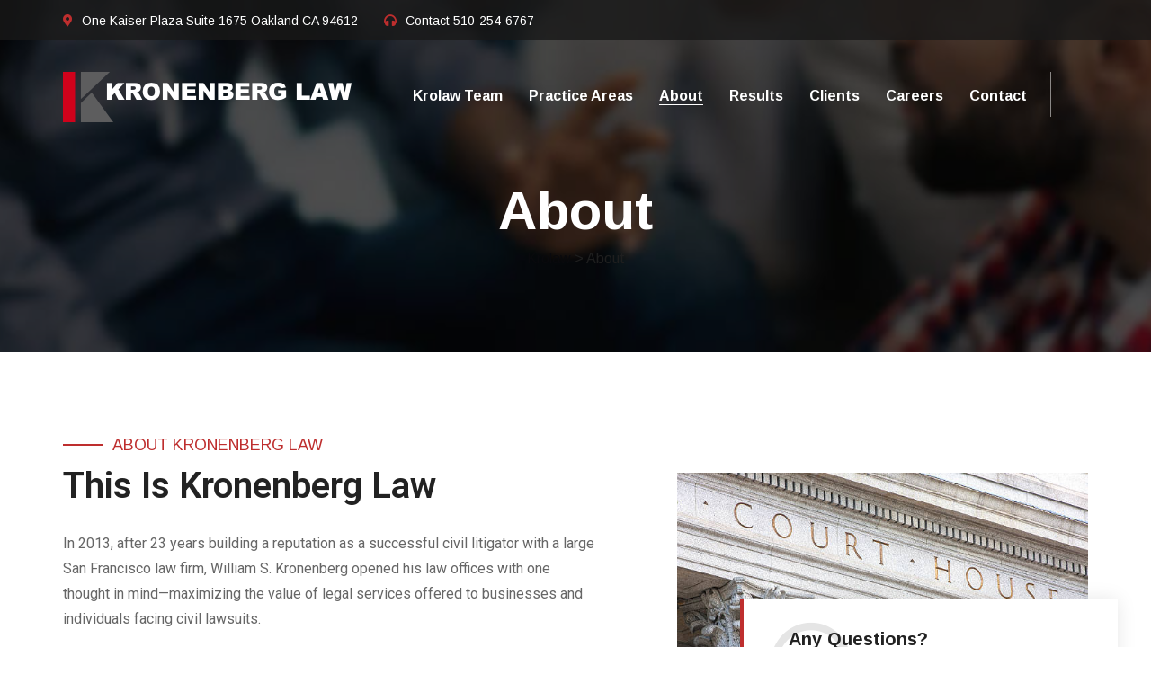

--- FILE ---
content_type: text/html; charset=UTF-8
request_url: https://krolaw.com/about
body_size: 23560
content:
<!doctype html>
<html lang="en-US">
<head>
	<meta charset="utf-8">
	<meta http-equiv="X-UA-Compatible" content="IE=edge">
	<meta name="viewport" content="width=device-width, initial-scale=1.0, maximum-scale=1.0, user-scalable=0">
	<meta name='robots' content='index, follow, max-image-preview:large, max-snippet:-1, max-video-preview:-1' />

            <script data-no-defer="1" data-ezscrex="false" data-cfasync="false" data-pagespeed-no-defer data-cookieconsent="ignore">
                var ctPublicFunctions = {"_ajax_nonce":"7f882cee33","_rest_nonce":"9ea4e397f5","_ajax_url":"\/wp-admin\/admin-ajax.php","_rest_url":"https:\/\/krolaw.com\/wp-json\/","data__cookies_type":"none","data__ajax_type":"rest","data__bot_detector_enabled":"1","data__frontend_data_log_enabled":1,"cookiePrefix":"","wprocket_detected":false,"host_url":"krolaw.com","text__ee_click_to_select":"Click to select the whole data","text__ee_original_email":"The complete one is","text__ee_got_it":"Got it","text__ee_blocked":"Blocked","text__ee_cannot_connect":"Cannot connect","text__ee_cannot_decode":"Can not decode email. Unknown reason","text__ee_email_decoder":"CleanTalk email decoder","text__ee_wait_for_decoding":"The magic is on the way!","text__ee_decoding_process":"Please wait a few seconds while we decode the contact data."}
            </script>
        
            <script data-no-defer="1" data-ezscrex="false" data-cfasync="false" data-pagespeed-no-defer data-cookieconsent="ignore">
                var ctPublic = {"_ajax_nonce":"7f882cee33","settings__forms__check_internal":"0","settings__forms__check_external":"0","settings__forms__force_protection":0,"settings__forms__search_test":"1","settings__forms__wc_add_to_cart":"0","settings__data__bot_detector_enabled":"1","settings__sfw__anti_crawler":0,"blog_home":"https:\/\/krolaw.com\/","pixel__setting":"3","pixel__enabled":false,"pixel__url":null,"data__email_check_before_post":"1","data__email_check_exist_post":"1","data__cookies_type":"none","data__key_is_ok":true,"data__visible_fields_required":true,"wl_brandname":"Anti-Spam by CleanTalk","wl_brandname_short":"CleanTalk","ct_checkjs_key":605967460,"emailEncoderPassKey":"2f0290549bc3f278961b26eeb49ddda8","bot_detector_forms_excluded":"W10=","advancedCacheExists":false,"varnishCacheExists":false,"wc_ajax_add_to_cart":false}
            </script>
        
	<!-- This site is optimized with the Yoast SEO Premium plugin v21.7 (Yoast SEO v26.8) - https://yoast.com/product/yoast-seo-premium-wordpress/ -->
	<title>About - Krolaw legal services</title>
	<meta name="description" content="maximizing the value of legal services offered to businesses and individuals facing civil lawsuits." />
	<link rel="canonical" href="https://staging.krolaw.com/about" />
	<meta property="og:locale" content="en_US" />
	<meta property="og:type" content="article" />
	<meta property="og:title" content="About" />
	<meta property="og:description" content="maximizing the value of legal services offered to businesses and individuals facing civil lawsuits." />
	<meta property="og:url" content="https://staging.krolaw.com/about" />
	<meta property="og:site_name" content="Krolaw" />
	<meta property="article:modified_time" content="2022-04-16T16:47:00+00:00" />
	<meta property="og:image" content="https://staging.krolaw.com/wp-content/uploads/2020/06/page-title.jpg" />
	<meta property="og:image:width" content="1920" />
	<meta property="og:image:height" content="282" />
	<meta property="og:image:type" content="image/jpeg" />
	<meta name="twitter:card" content="summary_large_image" />
	<meta name="twitter:label1" content="Est. reading time" />
	<meta name="twitter:data1" content="2 minutes" />
	<script type="application/ld+json" class="yoast-schema-graph">{"@context":"https://schema.org","@graph":[{"@type":"WebPage","@id":"https://staging.krolaw.com/about","url":"https://staging.krolaw.com/about","name":"About - Krolaw legal services","isPartOf":{"@id":"https://staging.krolaw.com/#website"},"primaryImageOfPage":{"@id":"https://staging.krolaw.com/about#primaryimage"},"image":{"@id":"https://staging.krolaw.com/about#primaryimage"},"thumbnailUrl":"https://krolaw.com/wp-content/uploads/2020/06/page-title.jpg","datePublished":"2022-03-29T04:10:08+00:00","dateModified":"2022-04-16T16:47:00+00:00","description":"maximizing the value of legal services offered to businesses and individuals facing civil lawsuits.","breadcrumb":{"@id":"https://staging.krolaw.com/about#breadcrumb"},"inLanguage":"en-US","potentialAction":[{"@type":"ReadAction","target":["https://staging.krolaw.com/about"]}]},{"@type":"ImageObject","inLanguage":"en-US","@id":"https://staging.krolaw.com/about#primaryimage","url":"https://krolaw.com/wp-content/uploads/2020/06/page-title.jpg","contentUrl":"https://krolaw.com/wp-content/uploads/2020/06/page-title.jpg","width":1920,"height":282},{"@type":"BreadcrumbList","@id":"https://staging.krolaw.com/about#breadcrumb","itemListElement":[{"@type":"ListItem","position":1,"name":"Home","item":"https://krolaw.com/"},{"@type":"ListItem","position":2,"name":"About"}]},{"@type":"WebSite","@id":"https://staging.krolaw.com/#website","url":"https://staging.krolaw.com/","name":"Krolaw","description":"Kronenberg Law, A professional corporation","publisher":{"@id":"https://staging.krolaw.com/#organization"},"potentialAction":[{"@type":"SearchAction","target":{"@type":"EntryPoint","urlTemplate":"https://staging.krolaw.com/?s={search_term_string}"},"query-input":{"@type":"PropertyValueSpecification","valueRequired":true,"valueName":"search_term_string"}}],"inLanguage":"en-US"},{"@type":"Organization","@id":"https://staging.krolaw.com/#organization","name":"Kronenberg Law","url":"https://staging.krolaw.com/","logo":{"@type":"ImageObject","inLanguage":"en-US","@id":"https://staging.krolaw.com/#/schema/logo/image/","url":"https://i0.wp.com/krolaw.com/wp-content/uploads/2022/04/updated-logo.png?fit=321%2C56&ssl=1","contentUrl":"https://i0.wp.com/krolaw.com/wp-content/uploads/2022/04/updated-logo.png?fit=321%2C56&ssl=1","width":321,"height":56,"caption":"Kronenberg Law"},"image":{"@id":"https://staging.krolaw.com/#/schema/logo/image/"}}]}</script>
	<!-- / Yoast SEO Premium plugin. -->


<link rel='dns-prefetch' href='//fd.cleantalk.org' />
<link rel='dns-prefetch' href='//fonts.googleapis.com' />
<link rel="alternate" type="application/rss+xml" title="Krolaw &raquo; Feed" href="https://krolaw.com/feed" />
<link rel="alternate" type="application/rss+xml" title="Krolaw &raquo; Comments Feed" href="https://krolaw.com/comments/feed" />
<link rel="alternate" title="oEmbed (JSON)" type="application/json+oembed" href="https://krolaw.com/wp-json/oembed/1.0/embed?url=https%3A%2F%2Fkrolaw.com%2Fabout" />
<link rel="alternate" title="oEmbed (XML)" type="text/xml+oembed" href="https://krolaw.com/wp-json/oembed/1.0/embed?url=https%3A%2F%2Fkrolaw.com%2Fabout&#038;format=xml" />
<style id='wp-img-auto-sizes-contain-inline-css' type='text/css'>
img:is([sizes=auto i],[sizes^="auto," i]){contain-intrinsic-size:3000px 1500px}
/*# sourceURL=wp-img-auto-sizes-contain-inline-css */
</style>
<link rel='stylesheet' id='fionca-google-fonts-css' href='https://fonts.googleapis.com/css?family=Arimo:400,400i,700,700i&#038;display=swap&#038;subset=latin,cyrillic-ext,latin-ext,cyrillic,greek-ext,greek,vietnamese' type='text/css' media='all' />
<style id='wp-emoji-styles-inline-css' type='text/css'>

	img.wp-smiley, img.emoji {
		display: inline !important;
		border: none !important;
		box-shadow: none !important;
		height: 1em !important;
		width: 1em !important;
		margin: 0 0.07em !important;
		vertical-align: -0.1em !important;
		background: none !important;
		padding: 0 !important;
	}
/*# sourceURL=wp-emoji-styles-inline-css */
</style>
<style id='classic-theme-styles-inline-css' type='text/css'>
/*! This file is auto-generated */
.wp-block-button__link{color:#fff;background-color:#32373c;border-radius:9999px;box-shadow:none;text-decoration:none;padding:calc(.667em + 2px) calc(1.333em + 2px);font-size:1.125em}.wp-block-file__button{background:#32373c;color:#fff;text-decoration:none}
/*# sourceURL=/wp-includes/css/classic-themes.min.css */
</style>
<link rel='stylesheet' id='cleantalk-public-css-css' href='https://krolaw.com/wp-content/plugins/cleantalk-spam-protect/css/cleantalk-public.min.css?ver=6.70.1_1766144087' type='text/css' media='all' />
<link rel='stylesheet' id='cleantalk-email-decoder-css-css' href='https://krolaw.com/wp-content/plugins/cleantalk-spam-protect/css/cleantalk-email-decoder.min.css?ver=6.70.1_1766144087' type='text/css' media='all' />
<link rel='stylesheet' id='contact-form-7-css' href='https://krolaw.com/wp-content/plugins/contact-form-7/includes/css/styles.css?ver=6.1.4' type='text/css' media='all' />
<link rel='stylesheet' id='extendify-utility-styles-css' href='https://krolaw.com/wp-content/plugins/extendify/public/build/utility-minimum.css?ver=6.9' type='text/css' media='all' />
<link rel='stylesheet' id='font-awesome-all-css' href='https://krolaw.com/wp-content/themes/fionca/assets/css/font-awesome-all.css?ver=1' type='text/css' media='all' />
<link rel='stylesheet' id='flaticon-css' href='https://krolaw.com/wp-content/themes/fionca/assets/css/flaticon.css?ver=1' type='text/css' media='all' />
<link rel='stylesheet' id='owl-css' href='https://krolaw.com/wp-content/themes/fionca/assets/css/owl.css?ver=1' type='text/css' media='all' />
<link rel='stylesheet' id='bootstrap-css' href='https://krolaw.com/wp-content/themes/fionca/assets/css/bootstrap.css?ver=1' type='text/css' media='all' />
<link rel='stylesheet' id='jquery-fancybox-css' href='https://krolaw.com/wp-content/themes/fionca/assets/css/jquery.fancybox.min.css?ver=1' type='text/css' media='all' />
<link rel='stylesheet' id='animate-css-css' href='https://krolaw.com/wp-content/themes/fionca/assets/css/animate.css?ver=1' type='text/css' media='all' />
<link rel='stylesheet' id='nice-select-css' href='https://krolaw.com/wp-content/themes/fionca/assets/css/nice-select.css?ver=1' type='text/css' media='all' />
<link rel='stylesheet' id='fionca-color-css' href='https://krolaw.com/wp-content/themes/fionca/assets/css/color.css?ver=1769012510' type='text/css' media='all' />
<link rel='stylesheet' id='fionca-style-css' href='https://krolaw.com/wp-content/themes/fionca/style.css?ver=1769012510' type='text/css' media='all' />
<style id='fionca-style-inline-css' type='text/css'>

.service-block-one .inner-box .inner .icon-box:after{
	background:  &lt;?php echo esc_attr($secondary_color);?&gt;}
#content_block_one .content-box .inner-box .single-item .icon-box .bg-box{
	background:  &lt;?php echo esc_attr($fionca_gradiant_background_color);?&gt;}
.service-block-one .inner-box .inner .icon-box:before{
	background:  &lt;?php echo esc_attr($fionca_gradiant_background_color);?&gt;}
.theme-btn.style-one{
  background: #BE2E2E;
}

.main-header.style-one .header-top .top-left li i{
	color: #BE2E2E;
}
.news-block-one .category{
	background-color: #BE2E2E;
}

#video_block_one .video-inner .video-btn a {
	color: #BE2E2E;
}

#content_block_four .content-box .tab-btn-box .tab-btns li.active-btn, #content_block_four .content-box .tab-btn-box .tab-btns li:hover {
	background: #BE2E2E;
	border-color: #BE2E2E;
}

.sec-title.style-two h5 {
	color: #BE2E2E;
}

.team-section .upper-box .btn-box a {
	color: #BE2E2E;
	border: 2px solid #BE2E2E;
}

.main-header.style-one .header-top .top-left li a:hover{
  color: #BE2E2E;
}

.main-header.style-one .header-top .top-right li a:hover{
  color: #BE2E2E;
}

.main-header.style-one .header-lower .menu-right-content .nav-btn:hover{
  color: #BE2E2E;
}

.main-header.style-one .header-lower .menu-right-content .search-btn button:hover{
  color: #BE2E2E;
}

.search-popup .search-form fieldset input[type="submit"]{
	background: #BE2E2E;
}
.banner-section.style-four .content-box .btn-box .banner-btn-two:hover{
  color:  &lt;?php echo esc_attr($secondary_color);?&gt;; 
}
.banner-section.style-five .banner-carousel .content-box .btn-box .user-btn i{
	background: #BE2E2E;
	border-color: #BE2E2E;
}
.about-section .video-inner .video-btn:after, .about-section .video-inner .video-btn:before {
	-webkit-box-shadow: 0 0 0 0 #BE2E2E;
	box-shadow: 0 0 0 0 #BE2E2E;
}
.news-block-one .category {
	background-color: #BE2E2E;
}
.cta-style-two .inner-box .btn-box .theme-btn {
	background: #BE2E2E;
}
.new-rifat-contact-option .contact-information .single-item .inner-box svg {
	color: #BE2E2E;
}
.new-rifat-contact-option .contact-information .single-item .inner-box h3:after {
	background: #BE2E2E;
}
.main-footer.alternet-2 .theme-btn.style-one {
	background: #BE2E2E;
}
.widget_categories ul li:hover {
	color: #BE2E2E;
}

.search-popup .recent-searches li a:hover{
	color: #BE2E2E;
	border-color: #BE2E2E;
}

.preloader-close{
	background: #BE2E2E;
}

.main-menu .navigation > li > ul > li > a:hover{
  color: #BE2E2E;
}

.main-menu .navigation > li > ul > li > ul > li > a:hover{
  color: #BE2E2E;
}

.main-menu .navigation li.dropdown .megamenu li a:hover{
	color: #BE2E2E;
}

.side-menu .navigation li.current{
  border-color: #BE2E2E;
}

.side-menu .navigation li.current.dropdown .dropdown-btn:before{
	color: #BE2E2E;
}

.sidebar-info-contents .content-inner .info-box h3:before{
	background: #BE2E2E;
}

.sidebar-info-contents .content-inner .info-box .subscribe-form .form-group input:focus{
	border-color: #BE2E2E !important;
}

.sidebar-info-contents .content-inner .info-box .social-links li a:hover{
	  color: #BE2E2E;
}

.sidebar-info-contents .content-inner .info-box .info-list li a:hover{
	  color: #BE2E2E;
}

.banner-section .owl-theme .owl-nav .owl-prev:hover,
.banner-section .owl-theme .owl-nav .owl-next:hover{
	background: #BE2E2E;
}

.info-section .title-inner .year-box h2{
	color: #BE2E2E;
}

.sticky-header .main-menu .navigation > li.current > a,
.sticky-header .main-menu .navigation > li:hover > a{
  color: #BE2E2E;
}

.info-section .title-inner .title h2 span{
  color: #BE2E2E;
}

.info-section .text-column .text a i{
	color: #BE2E2E;
}

.info-section .text-column .text a:hover span{
	color: #BE2E2E;
	border-color: #BE2E2E;
}

.main-menu #menu-main-menu a:hover {
    color: #BE2E2E !important;
}

.feature-block-one .inner-box .lower-content .inner:before{
	background: #BE2E2E;
}

.about-section .video-inner .video-btn a:before{
	background: #BE2E2E;
}

.sec-title h5:before{
	background: #BE2E2E;
}

#content_block_one .content-box .inner-box .single-item h4 a:hover{
  color: #BE2E2E;
}

.service-block-one .inner-box .inner a i{
	color: #BE2E2E;
}

.service-block-one .inner-box .inner a:hover span{
	color: #BE2E2E;
	border-color: #BE2E2E;
}

.service-block-one .inner-box h4 a:hover{
  color: #BE2E2E;
}

.project-block-one .inner-box .lower-content p:before{
	background: #BE2E2E;
}

.project-block-one .inner-box .lower-content h2 a:hover{
  color: #BE2E2E;
}

.sec-title.centred h5:after{
	background: #BE2E2E;
}

.world-cyber .office-location .location-area .location-box:before{
	background: #BE2E2E;
}

.support-section .inner-container .inner-box .submit-form .form-group input:focus,
.support-section .inner-container .inner-box .submit-form .form-group textarea:focus{
   border-color: #BE2E2E !important;
}

.testimonial-section .client-thumb-outer .owl-theme .owl-dots .owl-dot.active span,
.testimonial-section .client-thumb-outer .owl-theme .owl-dots .owl-dot span:hover{
  background: #BE2E2E;
}

.news-block-one .inner-box .lower-content .post-info li a:hover{
  color: #BE2E2E;
}

.news-block-one .inner-box .lower-content .post-info li.share a{
	color: #BE2E2E;
}

.news-block-one .inner-box .lower-content .post-info li.share:hover .social-links li a:hover{
  color: #BE2E2E;
}

.news-block-one .inner-box .lower-content h3 a:hover{
  color: #BE2E2E;
}

.news-block-one .inner-box .lower-content .link a i{
	color: #BE2E2E;
}

.news-block-one .inner-box .lower-content .link a:hover span{
	color: #BE2E2E;
	border-color: #BE2E2E;
}

.cta-section{
	background: #BE2E2E;
}

.cta-section .btn-box a:hover{
	color: #BE2E2E;
}
  
.main-footer .widget-section .logo-widget .info-list li a:hover{
	color: #BE2E2E;
}

.main-footer .widget-section .logo-widget .info-list li i{
	color: #BE2E2E;
}

.main-footer .widget-section .logo-widget .social-links li a:hover{
  color: #BE2E2E;
}

.main-footer .widget-section .footer-widget .widget-title h4:before{
	background: #BE2E2E;
}

.main-footer .widget-section .links-widget .widget-content ul li a:hover{
  color: #BE2E2E;
}

.main-footer .widget-section .newsletter-widget .newsletter-form .form-group input:focus{
  border-color: #BE2E2E !important;
}

.main-header.style-two .header-top .info li a:hover{
  color: #BE2E2E;
}

.main-header.style-two .header-top .social-links li a:hover{
  color: #BE2E2E;
}

.main-header.style-two .header-upper .info-box .info-list li i{
	color: #BE2E2E;
}

.main-header.style-two .header-upper .info-box .info-list li p a:hover{
  color: #BE2E2E;
}

.theme-btn.style-two{
  background: #BE2E2E;
}

.main-header.style-one .sticky-header .main-menu .navigation > li.current > a,
.main-header.style-one .sticky-header .main-menu .navigation > li:hover > a{
  color: #BE2E2E !important;
}

.main-header.style-two .sticky-header .main-menu .navigation > li.current > a,
.main-header.style-two .sticky-header .main-menu .navigation > li:hover > a{
  color: #BE2E2E !important;
}

.main-header.style-two .main-menu .navigation > li > ul > li > a:hover {
  color: #BE2E2E;
}

.main-header.style-two .main-menu .navigation > li > ul > li > ul > li > a:hover {
	color: #BE2E2E;
}

.main-header.style-two .main-menu .navigation li.dropdown .megamenu li a:hover {
	color: #BE2E2E;
}

.main-header.style-two .header-lower .menu-right-content .search-btn button:hover{
	color: #BE2E2E;
}

.banner-section.style-two .content-box .btn-box .user-btn-two:hover{
	color: #BE2E2E;
}

.banner-section.style-two .owl-theme .owl-nav .owl-prev:hover, 
.banner-section.style-two .owl-theme .owl-nav .owl-next:hover {
  background: #BE2E2E;
}

.feature-block-two .inner-box .lower-content .inner:before{
	background: #BE2E2E;
}

.sec-title.style-two h5:before{
	background: #BE2E2E;
}

#content_block_three .content-box  .inner-box .single-item .icon-box{
	color: #BE2E2E;
}

#content_block_three .content-box  .inner-box .single-item h5 a:hover{
  color: #BE2E2E;
}

#image_block_two .image-box .content-box{
	border-left: 4px solid #BE2E2E;
}

#image_block_two .image-box .content-box h5 a:hover{
	color: #BE2E2E;
}

.rtl #image_block_two .image-box .content-box{
	border-right: 4px solid #BE2E2E;
}

.service-style-two .sec-title h5:before,
.service-style-two .sec-title h5:after{
	background: #BE2E2E !important;
}

.service-block-two .inner-box .icon-box:before{
	background: #BE2E2E;
}

.service-block-two .inner-box h4 a:hover{
   color: #BE2E2E;
}

.service-block-two .inner-box .link a:hover span{
	color: #BE2E2E;
	border-color: #BE2E2E;
}

.protect-form .inner-box .zip-form .form-group input:focus{
  border-color: #BE2E2E !important;
}
#content_block_four .content-box .tabs-content .list-item li:before{
	color: #BE2E2E;
}

.team-block-one .inner-box .lower-content h3 a:hover{
   color: #BE2E2E;
}

.team-block-one .inner-box .lower-content .ovellay-box .social-links li a:hover{
  color: #BE2E2E;
}

.owl-dot-style-one .owl-dots .owl-dot.active span,
.owl-dot-style-one .owl-dots .owl-dot span:hover{
	background: #BE2E2E;
}

.view-plans .inner-container{
	background: #BE2E2E;
}

.testimonial-style-two .sec-title.centred h5:before,
.testimonial-style-two .sec-title.centred h5:after{
	background: #BE2E2E;
}

#content_block_five .content-box .info-list li i{
	color: #BE2E2E;
}

#content_block_five .content-box .info-list li a:hover{
  color: #BE2E2E;
}

#content_block_six .tab-btn-box .tab-btns li:before{
	background: #BE2E2E;
}

#content_block_six .tabs-content .content-inner p a:hover{
  color: #BE2E2E;
}

.news-section.style-two .sec-title h5:before,
.news-section.style-two .sec-title h5:after{
	  background: #BE2E2E;
}

.news-section.style-two .news-block-one .inner-box .lower-content .post-info li a:hover{
	color: #BE2E2E;
}

.news-section.style-two .news-block-one .inner-box .lower-content h3 a:hover{
	color: #BE2E2E;
}

.news-section.style-two .news-block-one .inner-box .lower-content .link a i{
	color: #BE2E2E;
}
.main-footer.alternet-2 .widget-section .logo-widget .info-list li i{
	 color: #BE2E2E; 
}

.main-footer.alternet-2 .widget-section .logo-widget .info-list li a:hover{
	color: #BE2E2E; 
}

.main-footer.alternet-2 .widget-section .logo-widget .social-links li a:hover{
   color: #BE2E2E; 
}

.main-footer.alternet-2 .widget-section .links-widget .widget-content ul li a:hover{
	color: #BE2E2E; 
}

.main-footer.alternet-2 .widget-section .footer-widget .widget-title h4:before{
  background: #BE2E2E;
}

.main-footer.alternet-2 .widget-section .newsletter-widget .newsletter-form .form-group input:focus {
   border-color: #BE2E2E !important;
}

.main-header.style-three .header-top .top-left li i{
	  color: #BE2E2E; 
}

.main-header.style-three .header-top .top-right li a:hover{
	  color: #BE2E2E;
}

.main-header.style-three .header-lower .menu-right-content .search-btn button:hover{
	  color: #BE2E2E;
}

.main-header.style-three .header-lower .menu-right-content .nav-btn:hover{
	  color: #BE2E2E;
}

.main-header.style-three .header-lower .menu-right-content .support-box h3 a:hover{
	  color: #BE2E2E;
}

.theme-btn.style-three{
	background: #BE2E2E;
}

.banner-section.style-three .content-box .btn-box .banner-btn:hover{
  color: #BE2E2E;
}

.banner-section.style-three .owl-theme .owl-nav .owl-prev:hover, 
.banner-section.style-three .owl-theme .owl-nav .owl-next:hover{
  background: #BE2E2E;
}

.main-header.style-three .main-menu .navigation > li > ul > li > a:hover {
  color: #BE2E2E;
}

.main-header.style-three .main-menu .navigation > li > ul > li > ul > li > a:hover {
	color: #BE2E2E;
}

.main-header.style-three .main-menu .navigation li.dropdown .megamenu li a:hover {
  color: #BE2E2E;
}

.main-header.style-three .sticky-header .main-menu .navigation > li.current > a, 
.main-header.style-three .sticky-header .main-menu .navigation > li:hover > a {
  color: #BE2E2E !important;
}

.intro-section .upper-content .single-item .inner-box h3 a:hover{
	 color: #BE2E2E; 
}

.sec-title.style-three h5:before,
.sec-title.style-three h5:after{
	background: #BE2E2E;
}

#video_block_two .video-inner .video-btn a{
	color: #BE2E2E;
}

.service-block-three .inner-box .lower-content h3 a:hover{
	 color: #BE2E2E; 
}

.service-block-three .inner-box .lower-content .link a:hover span{
	color: #BE2E2E; 
	border-color: #BE2E2E;
}

.service-block-three .inner-box .lower-content .link a i{
	color: #BE2E2E; 
}

.service-block-three .inner-box:before{
	background: #BE2E2E;
}

.counter-block-two .count-outer{
	color: #BE2E2E;
}

#content_block_eight .content-box .btn-box a:hover{
	color: #BE2E2E;
}

.project-style-two .project-inner .content-box span{
	color: #BE2E2E;
	border-bottom: 1px solid #BE2E2E;
}

.project-style-two .project-inner .content-box a i{
	color: #BE2E2E;
}

.project-style-two .project-inner .content-box a:hover span{
	color: #BE2E2E;
	border-color: #BE2E2E;
}

.project-style-two .owl-dots .owl-dot.active:before{
  color: #BE2E2E;
}

.pricing-block-one .pricing-table .table-footer a{
	border: 2px solid #BE2E2E;
}

.pricing-block-one .pricing-table .table-footer a:before{
	background: #BE2E2E;
}

.pricing-block-one .pricing-table .table-footer a:after{
	background: #BE2E2E;
}

.pricing-section .tab-btn-box .tab-btns li.active-btn,
.pricing-section .tab-btn-box .tab-btns li:hover{
  background: #BE2E2E;
}

.testimonial-section.alternet-2 .client-testimonial-carousel .owl-dots .owl-dot.active span,
.testimonial-section.alternet-2 .client-testimonial-carousel .owl-dots .owl-dot span:hover{
  background: #BE2E2E;
}

#content_block_nine .content-box .form-inner .form-group input:focus,
#content_block_nine .content-box .form-inner .form-group textarea:focus{
	 border-color: #BE2E2E !important; 
}

.news-block-two .inner-box .lower-content .post-info li a:hover{
	  color: #BE2E2E;
}

.news-block-two .inner-box .lower-content h3 a:hover{
	  color: #BE2E2E;
}
.news-block-two .inner-box .lower-content .link a i{
	color: #BE2E2E;
}

.news-block-two .inner-box .lower-content .link a:hover span{
	color: #BE2E2E;
	border-color: #BE2E2E;
}

.news-style-three .news-block-one .inner-box .lower-content .link{
	border-top: 1px solid #BE2E2E;
}

.news-style-three .news-block-one .inner-box .lower-content .link a i{
	color: #BE2E2E;
}

.news-style-three .news-block-one .inner-box .lower-content .link a:hover span{
	  color: #BE2E2E;
	border-color: #BE2E2E;
}

.news-style-three .news-block-one .inner-box .lower-content .post-info li a:hover{
	color: #BE2E2E;
}

.news-style-three .news-block-one .inner-box .lower-content h3 a:hover{
  color: #BE2E2E;
}

.main-footer.alternet-3 .footer-upper .upper-inner .btn-box a:hover{
	color: #BE2E2E;
}

.main-footer.alternet-3 .widget-section .logo-widget .info-list li i{
  color: #BE2E2E;
}

.main-footer.alternet-3 .widget-section .logo-widget .info-list li a:hover {
	color: #BE2E2E;
}

.main-footer.alternet-3 .widget-section .logo-widget .social-links li a:hover {
  color: #BE2E2E;
}

.main-footer.alternet-3 .widget-section .footer-widget .widget-title h4:before{
	background: #BE2E2E;
}

.main-footer.alternet-3 .widget-section .links-widget .widget-content ul li a:hover {
   color: #BE2E2E;
}

.main-footer.alternet-3 .widget-section .newsletter-widget .newsletter-form .form-group input:focus{
	border-color: #BE2E2E !important;
}

.main-header.style-four .main-menu .navigation > li.current > a, 
.main-header.style-four .main-menu .navigation > li:hover > a {
	color: #BE2E2E;
}

.main-header.style-four .main-menu .navigation > li > ul > li > a:hover {
	color: #BE2E2E;
}

.main-header.style-four .main-menu .navigation > li > ul > li > ul > li > a:hover {
	color: #BE2E2E;
}

.main-header.style-four .main-menu .navigation li.dropdown .megamenu li a:hover {
	color: #BE2E2E;
}

.banner-section.style-four .content-box .btn-box .banner-btn{
	background: #BE2E2E;
}

.banner-section.style-four .content-box .btn-box .banner-btn:hover{
	  color: #BE2E2E;
}

.banner-section.style-four .owl-theme .owl-nav .owl-prev:hover, 
.banner-section.style-four .owl-theme .owl-nav .owl-next:hover {
	  background:  &lt;?php echo esc_attr($secondary_color);?&gt;;
}

.banner-section.style-four .content-box .btn-box .theme-btn{
	background:  &lt;?php echo esc_attr($secondary_color);?&gt;;
}

.feature-block-three .inner-box .icon-box{
	color: #BE2E2E;
}

.feature-style-three .feature-block:nth-child(2) .feature-block-three .inner-box .icon-box{
	color:  &lt;?php echo esc_attr($secondary_color);?&gt;;
}

.sec-title-two h2:before{
	background:  &lt;?php echo esc_attr($secondary_color);?&gt;;
}

.service-block-four .inner-box h4 a:hover{
	  color:  &lt;?php echo esc_attr($secondary_color);?&gt;;
}

.service-block-four .inner-box .link a i{
	color:  &lt;?php echo esc_attr($secondary_color);?&gt;;
}
#content_block_11 .content-box .video-btn a:before{
	background: #BE2E2E;
}

#content_block_13 .content-box .progress-content .progress-box:nth-child(2) .bar-inner{
	background: #BE2E2E;
}

#content_block_13 .content-box .progress-content .progress-box:nth-child(3) .bar-inner{
	background:  &lt;?php echo esc_attr($secondary_color);?&gt;;
}

.cta-style-two{
	background: #BE2E2E;
}

.cta-style-two .inner-box .btn-box .theme-btn{
	 background:  &lt;?php echo esc_attr($secondary_color);?&gt;; 
}

.project-block-two .inner-box .content-box a{
	color:  &lt;?php echo esc_attr($secondary_color);?&gt;;
}

.team-block-two .inner-box .image-box:before{
	background:  &lt;?php echo esc_attr($secondary_color);?&gt;;
}

.team-block-two .inner-box .image-box:after{
	background:  &lt;?php echo esc_attr($secondary_color);?&gt;;
}

.team-block-two .inner-box .lower-content h3 a:hover{
	  color:  &lt;?php echo esc_attr($secondary_color);?&gt;;
}


.view-plans .inner-container .btn-box .theme-btn {
	background:  &lt;?php echo esc_attr($secondary_color);?&gt;;
}

.team-style-two .owl-nav .owl-prev,
.team-style-two .owl-nav .owl-next{
	color: #BE2E2E;
}

.team-style-two .owl-nav .owl-prev:hover,
.team-style-two .owl-nav .owl-next:hover{
  background: #BE2E2E;
}

.main-footer.alternet-4 .widget-section .footer-widget .widget-title h4:before{
  background: #BE2E2E;
}

.main-footer.alternet-4 .widget-section .newsletter-widget .newsletter-form .form-group .theme-btn{
	background: #BE2E2E;
}

.main-footer.alternet-4 .widget-section .newsletter-widget .newsletter-form .form-group input:focus{
  border-color: #BE2E2E !important;
}

.main-header.style-five .header-top .top-inner .info-box ul li i{
	color: #BE2E2E;
}

.main-header.style-five .header-top .top-inner .info-box ul li p a:hover{
  color: #BE2E2E;
}

.main-header.style-five .main-menu .navigation > li.current > a, 
.main-header.style-five .main-menu .navigation > li:hover > a {
	color: #BE2E2E;
}

.banner-section.style-five .content-box .btn-box .theme-btn{
	background: #BE2E2E;
}
#content_block_one .content-box .inner-box .single-item .icon-box i {
	background: -webkit-linear-gradient(0deg, #BE2E2E,  &lt;?php echo esc_attr($secondary_color);?&gt; 50%);
	-webkit-background-clip: text;
	-webkit-text-fill-color: transparent;
}
.feature-block-four .inner-box:before{
	background: #BE2E2E;
}

.about-style-four #content_block_13 .content-box .progress-content .progress-box .bar-inner{
   background: #BE2E2E;
}

.about-style-four #content_block_13 .content-box .progress-content .progress-box:last-child .bar-inner{
  background: #BE2E2E;
}

.about-style-four #content_block_13 .content-box .progress-content .progress-box .count-text{
	color: #BE2E2E;
}

.about-style-four #content_block_13 .content-box .progress-content .progress-box:last-child .count-text{
	  color: #BE2E2E;
}

.service-style-five .tabs-box .tab-btn-box .tab-btns li.active-btn i,
.service-style-five .tabs-box .tab-btn-box .tab-btns li:hover i{
  color: #BE2E2E;
}

.service-style-five .tabs-box .tab-btn-box .tab-btns li:before{
	background: #BE2E2E;
}

.service-style-five .tabs-content .content-box ul li:before{
	color: #BE2E2E;
}


.project-block-three .inner-box .lower-content .inner a i{
	color: #BE2E2E;
}

.project-block-three .inner-box .lower-content .inner a:hover span{
	color: #BE2E2E;
	border-color: #BE2E2E;
}

.project-style-four .owl-theme .owl-dots .owl-dot.active span,
.project-style-four .owl-theme .owl-dots .owl-dot span:hover{
	background: #BE2E2E;
}

.project-style-four .title-inner .btn-box a{
	border: 2px solid #BE2E2E;
}

.project-style-four .title-inner .btn-box a:before{
	background: #BE2E2E;
}

.project-style-four .title-inner .btn-box a:after{
	background: #BE2E2E;
}

.video-section .inner-box .video-btn a{
	border: 4px solid #BE2E2E;
	color: #BE2E2E;
}

.working-block-two .inner-box .icon-box{
	border: 30px solid #ffcdd4;
	color: #BE2E2E;
}

.working-block-two .inner-box h3 a:hover{
	  color: #BE2E2E;
}

.testimonial-style-two.alterner-2 .sec-title.centred h5:after{
	background: #BE2E2E;
}

.testimonial-style-two.alterner-2 .owl-dot-style-one .owl-dots .owl-dot.active span, 
.testimonial-style-two.alterner-2 .owl-dot-style-one .owl-dots .owl-dot span:hover {
	background: #BE2E2E;
}

.news-style-three.alterner-2 .title-inner .btn-box a{
	border: 2px solid #BE2E2E;
}

.news-style-three.alterner-2 .title-inner .btn-box a:before{
	background: #BE2E2E;
}

.news-style-three.alterner-2 .title-inner .btn-box a:after{
	background: #BE2E2E;
}

.news-style-three.alterner-2 .news-block-two .inner-box .lower-content .link a i{
   color: #BE2E2E;
}

.news-style-three.alterner-2 .news-block-two .inner-box .lower-content .link a:hover span{
	color: #BE2E2E;
	border-color: #BE2E2E;
}

.news-style-three.alterner-2 .news-block-one .inner-box .lower-content .post-info li a:hover {
  color: #BE2E2E;
}

.news-style-three.alterner-2 .news-block-one .inner-box .lower-content h3 a:hover {
	color: #BE2E2E;
}

.news-style-three.alterner-2 .news-block-one .inner-box .lower-content .link a i{
  color: #BE2E2E;
}

.news-style-three.alterner-2 .news-block-one .inner-box .lower-content .link a:hover span{
	color: #BE2E2E;
	border-color: #BE2E2E;
}

.news-style-three.alterner-2 .news-block-two .inner-box .lower-content .post-info li a:hover {
  color: #BE2E2E;
}

.news-style-three.alterner-2 .news-block-two .inner-box .lower-content h3 a:hover {
	color: #BE2E2E;
}

.working-section .working-block:nth-child(2) .working-block-one .inner-box .count:before{
	background: #BE2E2E;
}

.working-section .working-block:nth-child(3) .working-block-one .inner-box .count:before{
   background:  &lt;?php echo esc_attr($secondary_color);?&gt;;
}
.main-header.style-four .sticky-header .main-menu .navigation > li.current > a, 
.main-header.style-four .sticky-header .main-menu .navigation > li:hover > a {
	color: #BE2E2E !important;
}

.main-header.style-five .sticky-header .main-menu .navigation > li.current > a, 
.main-header.style-five .sticky-header .main-menu .navigation > li:hover > a {
	color: #BE2E2E !important;
}

.main-header.style-five .main-menu .navigation > li > ul > li > a:hover{
	color: #BE2E2E;
}

.main-header.style-five .main-menu .navigation > li > ul > li > ul > li > a:hover {
	color: #BE2E2E;
}

.main-header.style-five .main-menu .navigation li.dropdown .megamenu li a:hover{
	color: #BE2E2E;
}

.preloader.style-two .preloader-close{
	 background: #BE2E2E; 
}

.preloader.style-three .preloader-close{
	 background: #BE2E2E; 
}

.preloader.style-four .preloader-close{
	 background: #BE2E2E; 
}

.preloader.style-five .preloader-close{
	 background: #BE2E2E; 
}

.main-header.style-six .main-menu .navigation > li.current > a, 
.main-header.style-six .main-menu .navigation > li:hover > a {
	color: #BE2E2E;
}

.page-title .content-box .bread-crumb li a:hover{
   color: #BE2E2E;
}

.about-style-two #content_block_three .tabs-box .tab-btn-box .tab-btns li:before{
	background: #BE2E2E;
}

.about-style-two #content_block_three .tabs-box .tabs-content .content-inner a i{
	color: #BE2E2E;
}

.about-style-two #content_block_three .tabs-box .tabs-content .content-inner a:hover span{
  color: #BE2E2E;
  border-color: #BE2E2E;
}

.about-style-two.about-page-1 #image_block_two .image-box .content-box{
  border-color: #BE2E2E;
}

.about-style-two.about-page-1 #image_block_two .image-box .content-box h5 a{
  color: #BE2E2E;
}

.video-section.about-page-1 .inner-box .video-btn:before, 
.video-section.about-page-1 .inner-box .video-btn:after{
	background: #BE2E2E;
}

.team-section.about-page-1 .team-block-one .inner-box .lower-content h3 a:hover{
  color: #BE2E2E;
}

.team-section.about-page-1 .team-block-one .inner-box .lower-content .ovellay-box .social-links li a:hover{
  color: #BE2E2E;
}

.team-section.about-page-1 .owl-dot-style-one .owl-dots .owl-dot.active span, 
.team-section.about-page-1 .owl-dot-style-one .owl-dots .owl-dot span:hover{
  background: #BE2E2E;
}

.testimonial-style-two.about-page-2 .sec-title.centred h5:before, 
.testimonial-style-two.about-page-2 .sec-title.centred h5:after{
  background: #BE2E2E;
}

.team-section.team-page .team-block-one .inner-box .lower-content h3 a:hover{
  color: #BE2E2E;
}

.team-section.team-page .team-block-one .inner-box .lower-content .ovellay-box .social-links li a:hover{
	color: #BE2E2E;
}

.team-block-three .inner-box .image-box .bg-box-1{
	background: #BE2E2E;
}

.team-block-three .inner-box .image-box .bg-box-2{
	background: #BE2E2E;
}

.team-block-three .inner-box .lower-content h3 a:hover{
  color: #BE2E2E;
}

.team-block-three .inner-box .lower-content:before{
	background: #BE2E2E;
}

.pricing-section.pricing-page .tab-btn-box .tab-btns li.active-btn, 
.pricing-section.pricing-page .tab-btn-box .tab-btns li:hover{
  background: #BE2E2E;
}

.pricing-section.pricing-page .pricing-table .table-footer a{
	border-color: #BE2E2E;
}

.pricing-section.pricing-page .pricing-table .table-footer a:before{
	background: #BE2E2E;
}

.pricing-section.pricing-page .pricing-table .table-footer a:after{
	background: #BE2E2E;
}
  
.pricing-section.pricing-page .pricing-table .table-header .price-box {
	background: -webkit-linear-gradient(0deg, #BE2E2E, #204669 100%);
}

.error-section .content-box h1{
	color: #BE2E2E;
}

.working-style-two.service-page-1 .working-block:nth-child(2) .working-block-two .inner-box .icon-box{
	color: #BE2E2E;
}

.service-style-three.service-page-2 .service-block-three .inner-box .lower-content h3 a:hover{
	color: #BE2E2E;
}

.service-style-three.service-page-2 .service-block-three .inner-box .lower-content .link a i{
	color: #BE2E2E;
}

.service-style-three.service-page-2 .service-block-three .inner-box .lower-content .link a:hover span{
	  color: #BE2E2E;
	  border-color: #BE2E2E;
}

.service-style-three.service-page-2 .service-block-three .inner-box:before{
	background: #BE2E2E;
}

.contact-section.service-page-2 #content_block_nine .content-box .form-inner .form-group button{
	  background: #BE2E2E;
}

.contact-section.service-page-2 #content_block_nine .content-box .form-inner .form-group input:focus, 
.contact-section.service-page-2 #content_block_nine .content-box .form-inner .form-group textarea:focus{
	  border-color: #BE2E2E !important;
}

.pricing-section.service-page-2 .pricing-block-one .pricing-table .table-footer a{
	 border-color: #BE2E2E; 
}

.pricing-section.service-page-2 .pricing-block-one .pricing-table .table-footer a:before{
	background: #BE2E2E;
}

.pricing-section.service-page-2 .pricing-block-one .pricing-table .table-footer a:after{
	background: #BE2E2E;
}

.pricing-section.service-page-2 .pricing-block-one .pricing-table .table-header .price-box {
  background: -webkit-linear-gradient(0deg, #BE2E2E, #204669 100%);
}

.service-details-content .content-style-one .list-item li:before{
	color: #BE2E2E;
}

.service-details .service-sidebar .sidebar-categories ul li a:before{
	background: #BE2E2E;
}

.service-details .service-sidebar .sidebar-testimonial .owl-theme .owl-dots .owl-dot.active span,
.service-details .service-sidebar .sidebar-testimonial .owl-theme .owl-dots .owl-dot span:hover{
  background: #BE2E2E;
}

.service-details .service-sidebar .sidebar-title h3:before{
	background: #BE2E2E;
}

.service-details .service-sidebar .sidebar-info .info-list li a:hover{
	  color: #BE2E2E;
}

.service-details .service-sidebar .sidebar-info .social-links li a:hover{
	  color: #BE2E2E;
}

.service-details .service-sidebar .download-option .download-file li a i{
	color: #BE2E2E;
}

.service-details .service-sidebar .download-option .download-file li a:hover{
	  color: #BE2E2E;
}

.scroll-top{
	background: #BE2E2E;
}

.scroll-top.style-two{
	background: #BE2E2E;
}

.scroll-top.style-three{
	background: #BE2E2E;
}

.scroll-top.style-four{
	background: #BE2E2E;
}

.scroll-top.style-five{
	background: #BE2E2E;
}

.page-title.style-two:before{
  background: #BE2E2E;
}

.blog-grid .more-btn a{
	border: 2px solid #BE2E2E;
}

.blog-grid .more-btn a:before{
	background: #BE2E2E;
}

.blog-grid .more-btn a:after{
	background: #BE2E2E;
}

.news-block-three .inner-box .image-box .category{
	background: #BE2E2E;
}

.news-block-three .inner-box .lower-content .post-info li a:hover{
	 color: #BE2E2E;
}

.news-block-three .inner-box .lower-content h2 a:hover{
	  color: #BE2E2E;
}

.news-block-three .inner-box .lower-content .link a i{
	color: #BE2E2E;
}

.news-block-three .inner-box .lower-content .link a:hover span{
	color: #BE2E2E;
	border-color: #BE2E2E;
}

.blog-classic-content .news-carousel .owl-prev:hover,
.blog-classic-content .news-carousel .owl-next:hover{
	 background: #BE2E2E;
}

.news-block-three .inner-box .lower-content .category{
	background: #BE2E2E;
}

.news-block-four .inner-box .content-box .category{
	background: #BE2E2E;
}

.news-block-four .inner-box .content-box .box h2 a:hover{
	  color: #BE2E2E;
}

.news-block-four .inner-box .content-box .box .post-info li a:hover{
  color: #BE2E2E;
}

.pagination li a:hover,
.pagination li a.active{
  background: #BE2E2E;
  border-color: #BE2E2E;
}

.sidebar-page-container .sidebar .sidebar-search .form-group input:focus + button,
.sidebar-page-container .sidebar .sidebar-search .form-group button:hover{
	color: #BE2E2E;
}

.sidebar-page-container .sidebar .sidebar-search .form-group input:focus{
  border-color: #BE2E2E !important;
}

.sidebar-page-container .sidebar .widget-title h3:before{
	background: #BE2E2E;
}

.sidebar-page-container .sidebar .sidebar-categories .categories-list li a:hover{
  color: #BE2E2E;
}

.sidebar-page-container .sidebar .sidebar-post .widget-content .post .post-thumb{
	background: #BE2E2E;
}

.sidebar-page-container .sidebar .sidebar-post .widget-content .post h6 a:hover{
  color: #BE2E2E;
}

.sidebar-page-container .sidebar .sidebar-post .widget-content .post .post-date i{
	color: #BE2E2E;
}

.sidebar-page-container .sidebar .sidebar-gallery .image-list li{
	background: #BE2E2E;
}

.blog-details-content .inner-box .post-info li a:hover{
  color: #BE2E2E;
}

.blog-details-content .image-box .category{
	background: #BE2E2E;
}

.blog-details-content .inner-box .text p span{
  color: #BE2E2E;
}

.blog-details-content .inner-box .text blockquote{
	border-left: 5px solid #BE2E2E;
}

.blog-details-content .post-share-option .post-share li i{
  color: #BE2E2E;
}

.blog-details-content .post-share-option .post-share li.share .social-links li a:hover i{
	color: #BE2E2E;
}

.blog-details-content .group-title h2:before{
	background: #BE2E2E;
}

.blog-details-content .comments-area .comment .comment-inner .comment-info .info a:hover{
	color: #BE2E2E;
}

.blog-details-content .comments-area .comment .comment-inner .comment-info .info a i{
	color: #BE2E2E;
}

.blog-details-content .comments-form-area .form-group input:focus,
.blog-details-content .comments-form-area .form-group textarea:focus{
  border-color: #BE2E2E !important;
}

.rtl .blog-details-content .inner-box .text blockquote{
  border-right: 5px solid #BE2E2E;
}
.contact-information .single-item .inner-box p a:hover{
	 color: #BE2E2E; 
}

.funfact-style-four.contact-page .counter-block-four .count-outer{
	  color: #BE2E2E; 
}

.contact-style-two .default-form .form-group input:focus,
.contact-style-two .default-form .form-group textarea:focus{
  border-color: #BE2E2E !important;
}

.banner-carousel .content-box .btn-box .banner-btn-two:hover{
	 color: #BE2E2E; 
}

.banner-section.style-four .content-box .btn-box .banner-btn-two:hover{
  color:  &lt;?php echo esc_attr($secondary_color);?&gt;; 
}

.banner-section.style-five .banner-carousel .content-box .btn-box .user-btn i{
	background: #BE2E2E;
	border-color: #BE2E2E;
}

.about-section .video-inner .video-btn:after, .about-section .video-inner .video-btn:before {
	-webkit-box-shadow: 0 0 0 0 #BE2E2E;
	box-shadow: 0 0 0 0 #BE2E2E;
}
.news-block-one .category {
	background-color: #BE2E2E;
}
.cta-style-two .inner-box .btn-box .theme-btn {
	background: #BE2E2E;
}
.new-rifat-contact-option .contact-information .single-item .inner-box svg {
	color: #BE2E2E;
}
.new-rifat-contact-option .contact-information .single-item .inner-box h3:after {
	background: #BE2E2E;
}
.main-footer.alternet-2 .theme-btn.style-one {
	background: #BE2E2E;
}
.widget_categories ul li:hover {
	color: #BE2E2E;
}


.intro-section .upper-content .single-column:after{
	background: #BE2E2E;
}

.service-style-three.service-page-2 .service-block-three .inner-box .image-box .overlay-box-1{
	background: #BE2E2E;
	opacity: 0.8;
}

.service-style-three.service-page-2 .service-block-three .inner-box .image-box .overlay-box-2 {
	background: #BE2E2E;
	opacity: 0.8;
}
		
/*# sourceURL=fionca-style-inline-css */
</style>
<link rel='stylesheet' id='fionca-custom-theme-css' href='https://krolaw.com/wp-content/themes/fionca/assets/css/fionca-custom-theme.css?ver=1769012510' type='text/css' media='all' />
<link rel='stylesheet' id='combine-vc-ele-css-css' href='https://krolaw.com/wp-content/uploads/cache/css/cvec_post_64606.css?ver=1.0.1650127620' type='text/css' media='all' />
<link rel='stylesheet' id='fionca-responsive-css' href='https://krolaw.com/wp-content/themes/fionca/assets/css/responsive.css?ver=1769012510' type='text/css' media='all' />
<link rel='stylesheet' id='elementor-icons-css' href='https://krolaw.com/wp-content/plugins/elementor/assets/lib/eicons/css/elementor-icons.min.css?ver=5.34.0' type='text/css' media='all' />
<link rel='stylesheet' id='elementor-frontend-css' href='https://krolaw.com/wp-content/plugins/elementor/assets/css/frontend.min.css?ver=3.25.11' type='text/css' media='all' />
<link rel='stylesheet' id='swiper-css' href='https://krolaw.com/wp-content/plugins/elementor/assets/lib/swiper/v8/css/swiper.min.css?ver=8.4.5' type='text/css' media='all' />
<link rel='stylesheet' id='e-swiper-css' href='https://krolaw.com/wp-content/plugins/elementor/assets/css/conditionals/e-swiper.min.css?ver=3.25.11' type='text/css' media='all' />
<link rel='stylesheet' id='elementor-post-64337-css' href='https://krolaw.com/wp-content/uploads/elementor/css/post-64337.css?ver=1736292890' type='text/css' media='all' />
<link rel='stylesheet' id='elementor-post-64606-css' href='https://krolaw.com/wp-content/uploads/elementor/css/post-64606.css?ver=1736293113' type='text/css' media='all' />
<link rel='stylesheet' id='google-fonts-1-css' href='https://fonts.googleapis.com/css?family=Roboto%3A100%2C100italic%2C200%2C200italic%2C300%2C300italic%2C400%2C400italic%2C500%2C500italic%2C600%2C600italic%2C700%2C700italic%2C800%2C800italic%2C900%2C900italic%7CRoboto+Slab%3A100%2C100italic%2C200%2C200italic%2C300%2C300italic%2C400%2C400italic%2C500%2C500italic%2C600%2C600italic%2C700%2C700italic%2C800%2C800italic%2C900%2C900italic&#038;display=auto&#038;ver=6.9' type='text/css' media='all' />
<link rel='stylesheet' id='elementor-icons-shared-1-css' href='https://krolaw.com/wp-content/plugins/fionca-core/assets/elementor/css/flaticon-style.css?ver=5.9.0' type='text/css' media='all' />
<link rel="preconnect" href="https://fonts.gstatic.com/" crossorigin><script type="text/javascript" src="https://krolaw.com/wp-includes/js/jquery/jquery.min.js?ver=3.7.1" id="jquery-core-js"></script>
<script type="text/javascript" src="https://krolaw.com/wp-includes/js/jquery/jquery-migrate.min.js?ver=3.4.1" id="jquery-migrate-js"></script>
<script type="text/javascript" src="https://krolaw.com/wp-content/plugins/cleantalk-spam-protect/js/apbct-public-bundle.min.js?ver=6.70.1_1766144087" id="apbct-public-bundle.min-js-js"></script>
<script type="text/javascript" src="https://fd.cleantalk.org/ct-bot-detector-wrapper.js?ver=6.70.1" id="ct_bot_detector-js" defer="defer" data-wp-strategy="defer"></script>
<link rel="https://api.w.org/" href="https://krolaw.com/wp-json/" /><link rel="alternate" title="JSON" type="application/json" href="https://krolaw.com/wp-json/wp/v2/pages/64606" /><link rel="EditURI" type="application/rsd+xml" title="RSD" href="https://krolaw.com/xmlrpc.php?rsd" />
<meta name="generator" content="WordPress 6.9" />
<link rel='shortlink' href='https://krolaw.com/?p=64606' />
<meta name="generator" content="Redux 4.5.10" /><meta name="generator" content="Elementor 3.25.11; features: additional_custom_breakpoints, e_optimized_control_loading; settings: css_print_method-external, google_font-enabled, font_display-auto">
			<style>
				.e-con.e-parent:nth-of-type(n+4):not(.e-lazyloaded):not(.e-no-lazyload),
				.e-con.e-parent:nth-of-type(n+4):not(.e-lazyloaded):not(.e-no-lazyload) * {
					background-image: none !important;
				}
				@media screen and (max-height: 1024px) {
					.e-con.e-parent:nth-of-type(n+3):not(.e-lazyloaded):not(.e-no-lazyload),
					.e-con.e-parent:nth-of-type(n+3):not(.e-lazyloaded):not(.e-no-lazyload) * {
						background-image: none !important;
					}
				}
				@media screen and (max-height: 640px) {
					.e-con.e-parent:nth-of-type(n+2):not(.e-lazyloaded):not(.e-no-lazyload),
					.e-con.e-parent:nth-of-type(n+2):not(.e-lazyloaded):not(.e-no-lazyload) * {
						background-image: none !important;
					}
				}
			</style>
			<link rel="icon" href="https://krolaw.com/wp-content/uploads/2022/04/browser-logo-1-80x80.png" sizes="32x32" />
<link rel="icon" href="https://krolaw.com/wp-content/uploads/2022/04/browser-logo-1.png" sizes="192x192" />
<link rel="apple-touch-icon" href="https://krolaw.com/wp-content/uploads/2022/04/browser-logo-1.png" />
<meta name="msapplication-TileImage" content="https://krolaw.com/wp-content/uploads/2022/04/browser-logo-1.png" />
<style id='global-styles-inline-css' type='text/css'>
:root{--wp--preset--aspect-ratio--square: 1;--wp--preset--aspect-ratio--4-3: 4/3;--wp--preset--aspect-ratio--3-4: 3/4;--wp--preset--aspect-ratio--3-2: 3/2;--wp--preset--aspect-ratio--2-3: 2/3;--wp--preset--aspect-ratio--16-9: 16/9;--wp--preset--aspect-ratio--9-16: 9/16;--wp--preset--color--black: #000000;--wp--preset--color--cyan-bluish-gray: #abb8c3;--wp--preset--color--white: #ffffff;--wp--preset--color--pale-pink: #f78da7;--wp--preset--color--vivid-red: #cf2e2e;--wp--preset--color--luminous-vivid-orange: #ff6900;--wp--preset--color--luminous-vivid-amber: #fcb900;--wp--preset--color--light-green-cyan: #7bdcb5;--wp--preset--color--vivid-green-cyan: #00d084;--wp--preset--color--pale-cyan-blue: #8ed1fc;--wp--preset--color--vivid-cyan-blue: #0693e3;--wp--preset--color--vivid-purple: #9b51e0;--wp--preset--gradient--vivid-cyan-blue-to-vivid-purple: linear-gradient(135deg,rgb(6,147,227) 0%,rgb(155,81,224) 100%);--wp--preset--gradient--light-green-cyan-to-vivid-green-cyan: linear-gradient(135deg,rgb(122,220,180) 0%,rgb(0,208,130) 100%);--wp--preset--gradient--luminous-vivid-amber-to-luminous-vivid-orange: linear-gradient(135deg,rgb(252,185,0) 0%,rgb(255,105,0) 100%);--wp--preset--gradient--luminous-vivid-orange-to-vivid-red: linear-gradient(135deg,rgb(255,105,0) 0%,rgb(207,46,46) 100%);--wp--preset--gradient--very-light-gray-to-cyan-bluish-gray: linear-gradient(135deg,rgb(238,238,238) 0%,rgb(169,184,195) 100%);--wp--preset--gradient--cool-to-warm-spectrum: linear-gradient(135deg,rgb(74,234,220) 0%,rgb(151,120,209) 20%,rgb(207,42,186) 40%,rgb(238,44,130) 60%,rgb(251,105,98) 80%,rgb(254,248,76) 100%);--wp--preset--gradient--blush-light-purple: linear-gradient(135deg,rgb(255,206,236) 0%,rgb(152,150,240) 100%);--wp--preset--gradient--blush-bordeaux: linear-gradient(135deg,rgb(254,205,165) 0%,rgb(254,45,45) 50%,rgb(107,0,62) 100%);--wp--preset--gradient--luminous-dusk: linear-gradient(135deg,rgb(255,203,112) 0%,rgb(199,81,192) 50%,rgb(65,88,208) 100%);--wp--preset--gradient--pale-ocean: linear-gradient(135deg,rgb(255,245,203) 0%,rgb(182,227,212) 50%,rgb(51,167,181) 100%);--wp--preset--gradient--electric-grass: linear-gradient(135deg,rgb(202,248,128) 0%,rgb(113,206,126) 100%);--wp--preset--gradient--midnight: linear-gradient(135deg,rgb(2,3,129) 0%,rgb(40,116,252) 100%);--wp--preset--font-size--small: 13px;--wp--preset--font-size--medium: 20px;--wp--preset--font-size--large: 36px;--wp--preset--font-size--x-large: 42px;--wp--preset--spacing--20: 0.44rem;--wp--preset--spacing--30: 0.67rem;--wp--preset--spacing--40: 1rem;--wp--preset--spacing--50: 1.5rem;--wp--preset--spacing--60: 2.25rem;--wp--preset--spacing--70: 3.38rem;--wp--preset--spacing--80: 5.06rem;--wp--preset--shadow--natural: 6px 6px 9px rgba(0, 0, 0, 0.2);--wp--preset--shadow--deep: 12px 12px 50px rgba(0, 0, 0, 0.4);--wp--preset--shadow--sharp: 6px 6px 0px rgba(0, 0, 0, 0.2);--wp--preset--shadow--outlined: 6px 6px 0px -3px rgb(255, 255, 255), 6px 6px rgb(0, 0, 0);--wp--preset--shadow--crisp: 6px 6px 0px rgb(0, 0, 0);}:where(.is-layout-flex){gap: 0.5em;}:where(.is-layout-grid){gap: 0.5em;}body .is-layout-flex{display: flex;}.is-layout-flex{flex-wrap: wrap;align-items: center;}.is-layout-flex > :is(*, div){margin: 0;}body .is-layout-grid{display: grid;}.is-layout-grid > :is(*, div){margin: 0;}:where(.wp-block-columns.is-layout-flex){gap: 2em;}:where(.wp-block-columns.is-layout-grid){gap: 2em;}:where(.wp-block-post-template.is-layout-flex){gap: 1.25em;}:where(.wp-block-post-template.is-layout-grid){gap: 1.25em;}.has-black-color{color: var(--wp--preset--color--black) !important;}.has-cyan-bluish-gray-color{color: var(--wp--preset--color--cyan-bluish-gray) !important;}.has-white-color{color: var(--wp--preset--color--white) !important;}.has-pale-pink-color{color: var(--wp--preset--color--pale-pink) !important;}.has-vivid-red-color{color: var(--wp--preset--color--vivid-red) !important;}.has-luminous-vivid-orange-color{color: var(--wp--preset--color--luminous-vivid-orange) !important;}.has-luminous-vivid-amber-color{color: var(--wp--preset--color--luminous-vivid-amber) !important;}.has-light-green-cyan-color{color: var(--wp--preset--color--light-green-cyan) !important;}.has-vivid-green-cyan-color{color: var(--wp--preset--color--vivid-green-cyan) !important;}.has-pale-cyan-blue-color{color: var(--wp--preset--color--pale-cyan-blue) !important;}.has-vivid-cyan-blue-color{color: var(--wp--preset--color--vivid-cyan-blue) !important;}.has-vivid-purple-color{color: var(--wp--preset--color--vivid-purple) !important;}.has-black-background-color{background-color: var(--wp--preset--color--black) !important;}.has-cyan-bluish-gray-background-color{background-color: var(--wp--preset--color--cyan-bluish-gray) !important;}.has-white-background-color{background-color: var(--wp--preset--color--white) !important;}.has-pale-pink-background-color{background-color: var(--wp--preset--color--pale-pink) !important;}.has-vivid-red-background-color{background-color: var(--wp--preset--color--vivid-red) !important;}.has-luminous-vivid-orange-background-color{background-color: var(--wp--preset--color--luminous-vivid-orange) !important;}.has-luminous-vivid-amber-background-color{background-color: var(--wp--preset--color--luminous-vivid-amber) !important;}.has-light-green-cyan-background-color{background-color: var(--wp--preset--color--light-green-cyan) !important;}.has-vivid-green-cyan-background-color{background-color: var(--wp--preset--color--vivid-green-cyan) !important;}.has-pale-cyan-blue-background-color{background-color: var(--wp--preset--color--pale-cyan-blue) !important;}.has-vivid-cyan-blue-background-color{background-color: var(--wp--preset--color--vivid-cyan-blue) !important;}.has-vivid-purple-background-color{background-color: var(--wp--preset--color--vivid-purple) !important;}.has-black-border-color{border-color: var(--wp--preset--color--black) !important;}.has-cyan-bluish-gray-border-color{border-color: var(--wp--preset--color--cyan-bluish-gray) !important;}.has-white-border-color{border-color: var(--wp--preset--color--white) !important;}.has-pale-pink-border-color{border-color: var(--wp--preset--color--pale-pink) !important;}.has-vivid-red-border-color{border-color: var(--wp--preset--color--vivid-red) !important;}.has-luminous-vivid-orange-border-color{border-color: var(--wp--preset--color--luminous-vivid-orange) !important;}.has-luminous-vivid-amber-border-color{border-color: var(--wp--preset--color--luminous-vivid-amber) !important;}.has-light-green-cyan-border-color{border-color: var(--wp--preset--color--light-green-cyan) !important;}.has-vivid-green-cyan-border-color{border-color: var(--wp--preset--color--vivid-green-cyan) !important;}.has-pale-cyan-blue-border-color{border-color: var(--wp--preset--color--pale-cyan-blue) !important;}.has-vivid-cyan-blue-border-color{border-color: var(--wp--preset--color--vivid-cyan-blue) !important;}.has-vivid-purple-border-color{border-color: var(--wp--preset--color--vivid-purple) !important;}.has-vivid-cyan-blue-to-vivid-purple-gradient-background{background: var(--wp--preset--gradient--vivid-cyan-blue-to-vivid-purple) !important;}.has-light-green-cyan-to-vivid-green-cyan-gradient-background{background: var(--wp--preset--gradient--light-green-cyan-to-vivid-green-cyan) !important;}.has-luminous-vivid-amber-to-luminous-vivid-orange-gradient-background{background: var(--wp--preset--gradient--luminous-vivid-amber-to-luminous-vivid-orange) !important;}.has-luminous-vivid-orange-to-vivid-red-gradient-background{background: var(--wp--preset--gradient--luminous-vivid-orange-to-vivid-red) !important;}.has-very-light-gray-to-cyan-bluish-gray-gradient-background{background: var(--wp--preset--gradient--very-light-gray-to-cyan-bluish-gray) !important;}.has-cool-to-warm-spectrum-gradient-background{background: var(--wp--preset--gradient--cool-to-warm-spectrum) !important;}.has-blush-light-purple-gradient-background{background: var(--wp--preset--gradient--blush-light-purple) !important;}.has-blush-bordeaux-gradient-background{background: var(--wp--preset--gradient--blush-bordeaux) !important;}.has-luminous-dusk-gradient-background{background: var(--wp--preset--gradient--luminous-dusk) !important;}.has-pale-ocean-gradient-background{background: var(--wp--preset--gradient--pale-ocean) !important;}.has-electric-grass-gradient-background{background: var(--wp--preset--gradient--electric-grass) !important;}.has-midnight-gradient-background{background: var(--wp--preset--gradient--midnight) !important;}.has-small-font-size{font-size: var(--wp--preset--font-size--small) !important;}.has-medium-font-size{font-size: var(--wp--preset--font-size--medium) !important;}.has-large-font-size{font-size: var(--wp--preset--font-size--large) !important;}.has-x-large-font-size{font-size: var(--wp--preset--font-size--x-large) !important;}
/*# sourceURL=global-styles-inline-css */
</style>
<link rel='stylesheet' id='redux-custom-fonts-css' href='//krolaw.com/wp-content/uploads/redux/custom-fonts/fonts.css?ver=1674171029' type='text/css' media='all' />
<link rel='stylesheet' id='elementor-post-736-css' href='https://krolaw.com/wp-content/uploads/elementor/css/post-736.css?ver=1736292944' type='text/css' media='all' />
<link rel='stylesheet' id='elementor-post-715-css' href='https://krolaw.com/wp-content/uploads/elementor/css/post-715.css?ver=1736292944' type='text/css' media='all' />
</head>
<body class="wp-singular page-template page-template-elementor_header_footer page page-id-64606 wp-theme-fionca  elementor-default elementor-template-full-width elementor-kit-64337 elementor-page elementor-page-64606">
		<div class="boxed_wrapper">
			<!-- Preloader -->
	<div class="loader-wrap">
		<div class="preloader">
			<div class="preloader-close">Preloader Close</div>
		</div>
		<div class="layer layer-one"><span class="overlay"></span></div>
		<div class="layer layer-two"><span class="overlay"></span></div>
		<div class="layer layer-three"><span class="overlay"></span></div>
	</div>
	<!-- search-popup -->
<div id="search-popup" class="search-popup">
	<div class="close-search"><span>Close</span></div>
	<div class="popup-inner">
		<div class="overlay-layer"></div>
		<div class="search-form">
			<form method="get" action="https://krolaw.com/">
				<div class="form-group">
					<fieldset>
					<label for="s">Search now</label>
						<input type="search" class="form-control" name="s" value="" id="s" placeholder="Search Here" required>
						<label for="submitit">Submit</label>
						<input type="submit" id="submitit" value="Search Now!" class="theme-btn style-four">
					</fieldset>
				</div>
			</form>
		</div>
	</div>
</div>
<!-- search-popup end -->

<!-- sidebar cart item -->
<div class="xs-sidebar-group info-group info-sidebar">
	<div class="xs-overlay xs-bg-black"></div>
	<div class="xs-sidebar-widget">
		<div class="sidebar-widget-container">
			<div class="widget-heading">
				<a href="#" class="close-side-widget">X</a>
			</div>
			<div class="sidebar-textwidget">
			<div class="sidebar-info-contents">
				<div class="content-inner">
					<div class="upper-box">
						<div class="logo">
												<a href="https://krolaw.com/" ><img src="" alt="Fionca Logo"></a>
												</div>
												<div class="text">
							<p>Exercitation ullamco laboris nis aliquip sed conseqrure dolorn repreh deris ptate velit ecepteur duis.</p>															</div>
											</div>
					<div class="side-menu-box">
						<div class="side-menu">
							<nav class="menu-box">
								<div class="menu-outer">
									
								</div>
							</nav>
						</div>
					</div>
					<div class="info-box">
						<h3>Get in touch</h3>
						<ul class="info-list clearfix">
						<li><i class="fas fa-map-marker-alt"></i>One Kaiser Plaza Suite 1675 Oakland CA 94612</li> 							<li><i class="fas fa-envelope"></i><a href="mailto:info@krolaw.com">info@krolaw.com</a></li>								<li><i class="fas fa-headphones-alt"></i><a href="tel:510-254-6767">510-254-6767</a></li>									<li><i class="far fa-clock"></i>Monday to Friday: 9am to 6pm</li>						</ul>
						
<div class="wpcf7 no-js" id="wpcf7-f64151-o1" lang="en-US" dir="ltr" data-wpcf7-id="64151">
<div class="screen-reader-response"><p role="status" aria-live="polite" aria-atomic="true"></p> <ul></ul></div>
<form action="/about#wpcf7-f64151-o1" method="post" class="wpcf7-form init" aria-label="Contact form" novalidate="novalidate" data-status="init">
<fieldset class="hidden-fields-container"><input type="hidden" name="_wpcf7" value="64151" /><input type="hidden" name="_wpcf7_version" value="6.1.4" /><input type="hidden" name="_wpcf7_locale" value="en_US" /><input type="hidden" name="_wpcf7_unit_tag" value="wpcf7-f64151-o1" /><input type="hidden" name="_wpcf7_container_post" value="0" /><input type="hidden" name="_wpcf7_posted_data_hash" value="" />
</fieldset>
<div class="subscribe-form">
	<div class="form-group">
		<p><span class="wpcf7-form-control-wrap" data-name="your-email"><input size="40" maxlength="400" class="wpcf7-form-control wpcf7-email wpcf7-validates-as-required wpcf7-text wpcf7-validates-as-email" aria-required="true" aria-invalid="false" placeholder="Email address" value="" type="email" name="your-email" /></span><button type="submit" class="wpcf7-form-control wpcf7-submit theme-btn style-one">subscribe now</button>
		</p>
	</div>
</div><input type="hidden" id="ct_checkjs_cf7_1cc3633c579a90cfdd895e64021e2163" name="ct_checkjs_cf7" value="0" /><script >setTimeout(function(){var ct_input_name = "ct_checkjs_cf7_1cc3633c579a90cfdd895e64021e2163";if (document.getElementById(ct_input_name) !== null) {var ct_input_value = document.getElementById(ct_input_name).value;document.getElementById(ct_input_name).value = document.getElementById(ct_input_name).value.replace(ct_input_value, '605967460');}}, 1000);</script><input
                    class="apbct_special_field apbct_email_id__wp_contact_form_7"
                    name="apbct__email_id__wp_contact_form_7"
                    aria-label="apbct__label_id__wp_contact_form_7"
                    type="text" size="30" maxlength="200" autocomplete="off"
                    value=""
                /><p style="display: none !important;" class="akismet-fields-container" data-prefix="_wpcf7_ak_"><label>&#916;<textarea name="_wpcf7_ak_hp_textarea" cols="45" rows="8" maxlength="100"></textarea></label><input type="hidden" id="ak_js_1" name="_wpcf7_ak_js" value="6"/><script>document.getElementById( "ak_js_1" ).setAttribute( "value", ( new Date() ).getTime() );</script></p><div class="wpcf7-response-output" aria-hidden="true"></div>
</form>
</div>
											</div>
				</div>
			</div>
			</div>
		</div>
	</div>
</div>
<!-- END sidebar widget item -->



<header class="main-header style-one ">
	<div class="header-top">
		<div class="auto-container">
			<div class="top-inner clearfix">
				<ul class="info top-left pull-left">
											<li><i class="fas fa-map-marker-alt"></i>One Kaiser Plaza Suite 1675 Oakland CA 94612</li>
																<li><i class="fas fa-headphones"></i>Contact <a href="tel:510-254-6767">510-254-6767</a></li>
									</ul>
							</div>
		</div>
	</div>
	<div class="header-lower">
		<div class="auto-container">
			<div class="outer-box clearfix">
				<div class="logo-box pull-left">
					<figure class="logo">
							<a href="https://krolaw.com/"><img src="https://krolaw.com/wp-content/uploads/2022/04/updated-logo.png" alt="Fionca Logo"></a>
											</figure>
				</div>
				<div class="menu-area pull-right">
					<!--Mobile Navigation Toggler-->
					<div class="mobile-nav-toggler">
						<i class="icon-bar"></i>
						<i class="icon-bar"></i>
						<i class="icon-bar"></i>
					</div>
					<nav class="main-menu navbar-expand-md navbar-light">
						<div class="collapse navbar-collapse show clearfix" id="navbarSupportedContent">

							<ul id="menu-main-menu" class="navigation clearfix"><li id="menu-item-67426" class="menu-item menu-item-type-post_type menu-item-object-page menu-item-has-children dropdown menu-item-67426 nav-item"><a title="Krolaw Team" href="https://krolaw.com/krolaw-team" aria-haspopup="true" aria-expanded="false" id="67426">Krolaw Team</a>
<ul class="dropdown" aria-labelledby="67426" role="menu">
	<li id="menu-item-65156" class="menu-item menu-item-type-post_type menu-item-object-page menu-item-65156 nav-item"><a title="William S. Kronenberg" href="https://krolaw.com/william-s-kronenberg" class="dropdown ">William S. Kronenberg</a></li>
	<li id="menu-item-66765" class="menu-item menu-item-type-post_type menu-item-object-page menu-item-66765 nav-item"><a title="Stacey C. Quan" href="https://krolaw.com/stacey-c-quan" class="dropdown ">Stacey C. Quan</a></li>
	<li id="menu-item-65348" class="menu-item menu-item-type-post_type menu-item-object-page menu-item-65348 nav-item"><a title="Jason Cheung" href="https://krolaw.com/j-cheung" class="dropdown ">Jason Cheung</a></li>
	<li id="menu-item-66650" class="menu-item menu-item-type-post_type menu-item-object-page menu-item-66650 nav-item"><a title="Chelsie Liberty" href="https://krolaw.com/chelsie-liberty" class="dropdown ">Chelsie Liberty</a></li>
	<li id="menu-item-67016" class="menu-item menu-item-type-post_type menu-item-object-page menu-item-67016 nav-item"><a title="Taric Mansour" href="https://krolaw.com/taric-mansour" class="dropdown ">Taric Mansour</a></li>
	<li id="menu-item-67557" class="menu-item menu-item-type-post_type menu-item-object-page menu-item-67557 nav-item"><a title="Thomas Moise" href="https://krolaw.com/thomas-moise" class="dropdown ">Thomas Moise</a></li>
	<li id="menu-item-67703" class="menu-item menu-item-type-post_type menu-item-object-page menu-item-67703 nav-item"><a title="Maihuong Ta" href="https://krolaw.com/maihuong-ta" class="dropdown ">Maihuong Ta</a></li>
	<li id="menu-item-67775" class="menu-item menu-item-type-post_type menu-item-object-page menu-item-67775 nav-item"><a title="David Brons" href="https://krolaw.com/david-r-brons" class="dropdown ">David Brons</a></li>
	<li id="menu-item-67879" class="menu-item menu-item-type-post_type menu-item-object-page menu-item-67879 nav-item"><a title="Matthew Williams" href="https://krolaw.com/matthew-williams" class="dropdown ">Matthew Williams</a></li>
	<li id="menu-item-65374" class="menu-item menu-item-type-post_type menu-item-object-page menu-item-65374 nav-item"><a title="Carol Phillips" href="https://krolaw.com/carol-phillips" class="dropdown ">Carol Phillips</a></li>
	<li id="menu-item-67060" class="menu-item menu-item-type-custom menu-item-object-custom menu-item-has-children dropdown menu-item-67060 nav-item"><a title="SUPPORT STAFF" href="#" class="dropdown ">SUPPORT STAFF</a>
	<ul class="dropdown" aria-labelledby="67426" role="menu">
		<li id="menu-item-66440" class="menu-item menu-item-type-post_type menu-item-object-page menu-item-66440 nav-item"><a title="Yasmin Alleje" href="https://krolaw.com/yasmin-alleje" class="dropdown ">Yasmin Alleje</a></li>
		<li id="menu-item-67142" class="menu-item menu-item-type-post_type menu-item-object-page menu-item-67142 nav-item"><a title="Cristy Smith" href="https://krolaw.com/cristy-smith" class="dropdown ">Cristy Smith</a></li>
		<li id="menu-item-67808" class="menu-item menu-item-type-post_type menu-item-object-page menu-item-67808 nav-item"><a title="Fernando Corona" href="https://krolaw.com/fernando-corona" class="dropdown ">Fernando Corona</a></li>
		<li id="menu-item-67623" class="menu-item menu-item-type-custom menu-item-object-custom menu-item-67623 nav-item"><a title="Jenilee Rivera" href="https://krolaw.com/jenilee-rivera" class="dropdown ">Jenilee Rivera</a></li>
	</ul>
</li>
</ul>
</li>
<li id="menu-item-65062" class="menu-item menu-item-type-post_type menu-item-object-page menu-item-has-children dropdown menu-item-65062 nav-item"><a title="Practice Areas" href="https://krolaw.com/practice-areas" aria-haspopup="true" aria-expanded="false" id="65062">Practice Areas</a>
<ul class="dropdown" aria-labelledby="65062" role="menu">
	<li id="menu-item-65168" class="menu-item menu-item-type-post_type menu-item-object-page menu-item-65168 nav-item"><a title="Personal Injury" href="https://krolaw.com/krolaw-personal-injury" class="dropdown ">Personal Injury</a></li>
	<li id="menu-item-64596" class="menu-item menu-item-type-post_type menu-item-object-page menu-item-64596 nav-item"><a title="Defective Product Litigation" href="https://krolaw.com/defective-product-litigation" class="dropdown ">Defective Product Litigation</a></li>
	<li id="menu-item-64595" class="menu-item menu-item-type-post_type menu-item-object-page menu-item-64595 nav-item"><a title="Trucking Litigation" href="https://krolaw.com/trucking-litigation" class="dropdown ">Trucking Litigation</a></li>
	<li id="menu-item-64594" class="menu-item menu-item-type-post_type menu-item-object-page menu-item-64594 nav-item"><a title="Premises Liability" href="https://krolaw.com/premises-liability" class="dropdown ">Premises Liability</a></li>
	<li id="menu-item-64592" class="menu-item menu-item-type-post_type menu-item-object-page menu-item-64592 nav-item"><a title="Professional Liability" href="https://krolaw.com/liability-litigation" class="dropdown ">Professional Liability</a></li>
</ul>
</li>
<li id="menu-item-65063" class="menu-item menu-item-type-post_type menu-item-object-page current-menu-item page_item page-item-64606 current_page_item current active menu-item-65063 nav-item"><a title="About" href="https://krolaw.com/about" aria-current="page">About</a></li>
<li id="menu-item-65161" class="menu-item menu-item-type-post_type menu-item-object-page menu-item-65161 nav-item"><a title="Results" href="https://krolaw.com/results">Results</a></li>
<li id="menu-item-64984" class="menu-item menu-item-type-post_type menu-item-object-page menu-item-64984 nav-item"><a title="Clients" href="https://krolaw.com/partners">Clients</a></li>
<li id="menu-item-64798" class="menu-item menu-item-type-post_type menu-item-object-page menu-item-64798 nav-item"><a title="Careers" href="https://krolaw.com/krolaw-careers">Careers</a></li>
<li id="menu-item-65162" class="menu-item menu-item-type-post_type menu-item-object-page menu-item-65162 nav-item"><a title="Contact" href="https://krolaw.com/contact">Contact</a></li>
</ul>
						</div>
					</nav>
											<div class="menu-right-content clearfix">
																											</div>
									</div>
			</div>
		</div>
	</div>

	<!--sticky Header-->
			<div class="sticky-header">
			<div class="auto-container">
				<div class="outer-box clearfix">
					<div class="logo-box pull-left">
													<figure class="logo"><a href="https://krolaw.com/"><img src="https://krolaw.com/wp-content/uploads/2023/10/kronnenberg_logo_lt.svg" alt="Fionca Logo"></a></figure>
											</div>
					<div class="menu-area pull-right">
						<nav class="main-menu clearfix">
							<!--Keep This Empty / Menu will come through Javascript-->
						</nav>
					</div>
				</div>
			</div>
		</div>
	</header>
<!-- Mobile Menu  -->
<div class="mobile-menu">
	<div class="menu-backdrop"></div>
	<div class="close-btn"><i class="fas fa-times"></i></div>
	
	<nav class="menu-box">
		<div class="nav-logo">
					<a href="https://krolaw.com/">
			<img src="https://krolaw.com/wp-content/themes/fionca/assets/images/mobile-logo.svg" alt="Fionca Logo">
			</a>
				</div>
		<div class="menu-outer"><!--Here Menu Will Come Automatically Via Javascript / Same Menu as in Header--></div>
		<div class="contact-info">
			<h4>Contact Info</h4>
			<ul>
				<li>One Kaiser Plaza Suite 1675 Oakland CA 94612</li>
				<li><a href="tel:510-254-6767">510-254-6767</a></li>
				<li><a href="mailto:info@krolaw.com">info@krolaw.com</a></li>
			</ul>
		</div>
		<div class="social-links">
			<ul class="clearfix">
			<li><a href="#"><i class="fab fa-facebook-f"></i></a></li>
<li><a href="#"><i class="fab fa-google-plus-g"></i></a></li>
<li><a href="#"><i class="fab fa-twitter"></i></a></li>			</ul>
		</div>
	</nav>
</div><!-- End Mobile Menu -->

	<section class="page-title centred bg_image" data-image-src="https://krolaw.com/wp-content/uploads/2020/06/page-title.jpg">
		<div class="auto-container">
			<div class="content-box">
				<div class="title">
					<h1>About</h1>
				</div>
								<ul class="bread-crumb clearfix">
					<!-- Breadcrumb NavXT 6.2.0 -->
<span property="itemListElement" typeof="ListItem"><a property="item" typeof="WebPage" title="Go to Krolaw." href="https://krolaw.com" class="home"><span property="name">Krolaw</span></a><meta property="position" content="1"></span> &gt; About				</ul>
							</div>
		</div>
	</section>
		<div data-elementor-type="wp-page" data-elementor-id="64606" class="elementor elementor-64606">
						<section class="elementor-section elementor-top-section elementor-element elementor-element-34d777c elementor-section-stretched elementor-section-full_width elementor-section-height-default elementor-section-height-default" data-id="34d777c" data-element_type="section" data-settings="{&quot;stretch_section&quot;:&quot;section-stretched&quot;}">
						<div class="elementor-container elementor-column-gap-default">
					<div class="elementor-column elementor-col-100 elementor-top-column elementor-element elementor-element-bca6e53" data-id="bca6e53" data-element_type="column">
			<div class="elementor-widget-wrap elementor-element-populated">
						<div class="elementor-element elementor-element-0734c11 elementor-widget elementor-widget-fionca_about" data-id="0734c11" data-element_type="widget" data-widget_type="fionca_about.default">
				<div class="elementor-widget-container">
					<!-- about-section -->
					<!-- about-style-two -->
			<section class="about-style-two">
				<div class="pattern-layer" style="background-image: url();"></div>
				<div class="auto-container">
					<div class="row clearfix">
						<div class="col-lg-7 col-md-12 col-sm-12 content-column">
							<div id="content_block_three">
								<div class="content-box">
									<div class="sec-title style-two">
										<h5>About Kronenberg Law</h5>
										<h2 class="heading">This Is Kronenberg Law</h2>
									</div>
									<div class="text">
										<p>In 2013, after 23 years building a reputation as a successful civil litigator with a large San Francisco law firm, William S. Kronenberg opened his law offices with one thought in mind—maximizing the value of legal services offered to businesses and individuals facing civil lawsuits.<br>
<br>
The attorneys at Kronenberg Law are well equipped to cost-effectively resolve the challenges and concerns faced by a clientele that includes:</p>
									</div>
									<div class="inner-box">
										<div class="row clearfix">
																							<div class="col-lg-6 col-md-6 col-sm-12 single-column">
													<div class="single-item">
														<div class="icon-box"><i aria-hidden="true" class=" flaticon-calculator"></i></div>
														<h5 class="headingtwo"><a href="#"  target="_blank"  rel="nofollow">General Contractors</a></h5>
														<p>
</p>
													</div>
												</div>
																							<div class="col-lg-6 col-md-6 col-sm-12 single-column">
													<div class="single-item">
														<div class="icon-box"><i aria-hidden="true" class=" flaticon-clipboard-1"></i></div>
														<h5 class="headingtwo"><a href="#"  target="_blank"  rel="nofollow">Manufacturers</a></h5>
														<p>
</p>
													</div>
												</div>
																							<div class="col-lg-6 col-md-6 col-sm-12 single-column">
													<div class="single-item">
														<div class="icon-box"><i aria-hidden="true" class=" flaticon-umbrella"></i></div>
														<h5 class="headingtwo"><a href="#"  target="_blank"  rel="nofollow">Trucking Companies</a></h5>
														<p>
</p>
													</div>
												</div>
																							<div class="col-lg-6 col-md-6 col-sm-12 single-column">
													<div class="single-item">
														<div class="icon-box"><i aria-hidden="true" class=" flaticon-increase"></i></div>
														<h5 class="headingtwo"><a href="#"  target="_blank"  rel="nofollow">Property Owners</a></h5>
														<p>
</p>
													</div>
												</div>
																							<div class="col-lg-6 col-md-6 col-sm-12 single-column">
													<div class="single-item">
														<div class="icon-box"><i aria-hidden="true" class=" flaticon-briefcase"></i></div>
														<h5 class="headingtwo"><a href="#"  target="_blank"  rel="nofollow">Insurance Companies</a></h5>
														<p>
</p>
													</div>
												</div>
																							<div class="col-lg-6 col-md-6 col-sm-12 single-column">
													<div class="single-item">
														<div class="icon-box"><i aria-hidden="true" class=" flaticon-shield-3"></i></div>
														<h5 class="headingtwo"><a href="#"  target="_blank"  rel="nofollow">Professional Services</a></h5>
														<p>
</p>
													</div>
												</div>
																					</div>
									</div>
								</div>
							</div>
						</div>
						<div class="col-lg-5 col-md-12 col-sm-12 image-column">
							<div id="image_block_two">
								<div class="image-box">
									<figure class="image"><img decoding="async" src="https://krolaw.com/wp-content/uploads/2022/03/istockphoto-497221924-612x612-1.jpeg" title="Facade of courthouse with columns." alt="Facade of courthouse with columns." loading="lazy" /></figure>
									<div class="content-box">
										<i class="fas fa-headphones-alt"></i>
										<h4>Any Questions?</h4><h5>Call Us At (510) 254-6767</h5>									</div>
								</div>
							</div>
						</div>
					</div>
				</div>
			</section>
			<!-- about-style-two end -->
					<!-- about-style-four end -->
				</div>
				</div>
					</div>
		</div>
					</div>
		</section>
				<section class="elementor-section elementor-top-section elementor-element elementor-element-d1f916e elementor-section-full_width elementor-section-height-default elementor-section-height-default" data-id="d1f916e" data-element_type="section">
						<div class="elementor-container elementor-column-gap-default">
					<div class="elementor-column elementor-col-100 elementor-top-column elementor-element elementor-element-aa70aae" data-id="aa70aae" data-element_type="column">
			<div class="elementor-widget-wrap elementor-element-populated">
						<div class="elementor-element elementor-element-3a18f6d elementor-widget elementor-widget-fionca_contact_form" data-id="3a18f6d" data-element_type="widget" data-widget_type="fionca_contact_form.default">
				<div class="elementor-widget-container">
			 <!-- contact-section -->
						<section class="contact-section service-page-2" style="background-image: url(https://krolaw.com/wp-content/uploads/2022/03/background3.png);">
		<div class="auto-container">
			<div class="row clearfix">
				<div class="col-xl-6 col-lg-12 col-md-12 offset-xl-6 content-column">
					<div id="content_block_nine">
						<div class="content-box">
							<div class="sec-title style-three left light">
								<h5>Kronenberg Law</h5>
								<h2 class="heading">Let's Talk About Your Case</h2>
							</div>
							<div class="text">
								<p>Schedule a Consultation with Our Legal Team</p>
							</div>
							<div class="form-inner">
							
<div class="wpcf7 no-js" id="wpcf7-f262-p64606-o2" lang="en-US" dir="ltr" data-wpcf7-id="262">
<div class="screen-reader-response"><p role="status" aria-live="polite" aria-atomic="true"></p> <ul></ul></div>
<form action="/about#wpcf7-f262-p64606-o2" method="post" class="wpcf7-form init" aria-label="Contact form" novalidate="novalidate" data-status="init">
<fieldset class="hidden-fields-container"><input type="hidden" name="_wpcf7" value="262" /><input type="hidden" name="_wpcf7_version" value="6.1.4" /><input type="hidden" name="_wpcf7_locale" value="en_US" /><input type="hidden" name="_wpcf7_unit_tag" value="wpcf7-f262-p64606-o2" /><input type="hidden" name="_wpcf7_container_post" value="64606" /><input type="hidden" name="_wpcf7_posted_data_hash" value="" />
</fieldset>
<div class="form-group">
	<p><span class="wpcf7-form-control-wrap" data-name="your-name"><input size="40" maxlength="400" class="wpcf7-form-control wpcf7-text wpcf7-validates-as-required" aria-required="true" aria-invalid="false" placeholder="Your Name" value="" type="text" name="your-name" /></span>
	</p>
</div>
<div class="form-group">
	<p><span class="wpcf7-form-control-wrap" data-name="your-email"><input size="40" maxlength="400" class="wpcf7-form-control wpcf7-email wpcf7-validates-as-required wpcf7-text wpcf7-validates-as-email" aria-required="true" aria-invalid="false" placeholder="Email address" value="" type="email" name="your-email" /></span>
	</p>
</div>
<div class="form-group">
	<p><span class="wpcf7-form-control-wrap" data-name="your-phone"><input size="40" maxlength="400" class="wpcf7-form-control wpcf7-text wpcf7-validates-as-required" aria-required="true" aria-invalid="false" placeholder="Your Phone" value="" type="text" name="your-phone" /></span>
	</p>
</div>
<div class="form-group">
	<p><span class="wpcf7-form-control-wrap" data-name="your-message"><textarea cols="40" rows="10" maxlength="2000" class="wpcf7-form-control wpcf7-textarea" aria-invalid="false" placeholder="Message" name="your-message"></textarea></span>
	</p>
</div>
<div class="form-group message-btn">
	<p><button type="submit" class="theme-btn style-three wpcf7-form-control wpcf7-submit">send message</button>
	</p>
</div><input type="hidden" id="ct_checkjs_cf7_1700002963a49da13542e0726b7bb758" name="ct_checkjs_cf7" value="0" /><script >setTimeout(function(){var ct_input_name = "ct_checkjs_cf7_1700002963a49da13542e0726b7bb758";if (document.getElementById(ct_input_name) !== null) {var ct_input_value = document.getElementById(ct_input_name).value;document.getElementById(ct_input_name).value = document.getElementById(ct_input_name).value.replace(ct_input_value, '605967460');}}, 1000);</script><input
                    class="apbct_special_field apbct_email_id__wp_contact_form_7"
                    name="apbct__email_id__wp_contact_form_7"
                    aria-label="Contact form"
                    type="text" size="30" maxlength="200" autocomplete="off"
                    value=""
                /><p style="display: none !important;" class="akismet-fields-container" data-prefix="_wpcf7_ak_"><label>&#916;<textarea name="_wpcf7_ak_hp_textarea" cols="45" rows="8" maxlength="100"></textarea></label><input type="hidden" id="ak_js_2" name="_wpcf7_ak_js" value="25"/><script>document.getElementById( "ak_js_2" ).setAttribute( "value", ( new Date() ).getTime() );</script></p><div class="wpcf7-response-output" aria-hidden="true"></div>
<input
                    class="apbct_special_field apbct_email_id__elementor_form"
                    name="apbct__email_id__elementor_form"
                    aria-label="Contact form"
                    type="text" size="30" maxlength="200" autocomplete="off"
                    value=""
                /></form>
</div>
							</div>
						</div>
					</div>
				</div>
			</div>
		</div>
	</section>
	<!-- contact-section end -->
				</div>
				</div>
					</div>
		</div>
					</div>
		</section>
				<section class="elementor-section elementor-top-section elementor-element elementor-element-68be8ab elementor-section-full_width elementor-section-height-default elementor-section-height-default" data-id="68be8ab" data-element_type="section">
						<div class="elementor-container elementor-column-gap-default">
					<div class="elementor-column elementor-col-100 elementor-top-column elementor-element elementor-element-a56cb47" data-id="a56cb47" data-element_type="column">
			<div class="elementor-widget-wrap elementor-element-populated">
						<div class="elementor-element elementor-element-080cc25 elementor-widget__width-inherit elementor-widget elementor-widget-fionca_clients" data-id="080cc25" data-element_type="widget" data-widget_type="fionca_clients.default">
				<div class="elementor-widget-container">
								<!-- Style 2 -->
			<!-- clients-section -->
			<section class="clients-section alternet-2">
				<div class="auto-container">
					<div class="clients-carousel owl-carousel owl-theme owl-dots-none owl-nav-none">

						
							<figure class="client-logo"><a href="https://krolaw.com/"  target="_blank"  rel="nofollow"><img decoding="async" src="https://krolaw.com/wp-content/uploads/2022/03/l1.png" title="l1" alt="l1" loading="lazy" /></a></figure>
						
							<figure class="client-logo"><a href="https://krolaw.com/"  target="_blank"  rel="nofollow"><img decoding="async" src="https://krolaw.com/wp-content/uploads/2022/03/l2.png" title="l2" alt="l2" loading="lazy" /></a></figure>
						
							<figure class="client-logo"><a href="https://krolaw.com/"  target="_blank"  rel="nofollow"><img decoding="async" src="https://krolaw.com/wp-content/uploads/2022/03/l3.png" title="l3" alt="l3" loading="lazy" /></a></figure>
						
							<figure class="client-logo"><a href="https://krolaw.com/"  target="_blank"  rel="nofollow"><img decoding="async" src="https://krolaw.com/wp-content/uploads/2022/03/l4.png" title="l4" alt="l4" loading="lazy" /></a></figure>
						
							<figure class="client-logo"><a href="https://krolaw.com/"  target="_blank"  rel="nofollow"><img decoding="async" src="https://krolaw.com/wp-content/uploads/2022/03/l5.png" title="l5" alt="l5" loading="lazy" /></a></figure>
											</div>
				</div>
			</section>
			<!-- clients-section end -->
						</div>
				</div>
					</div>
		</div>
					</div>
		</section>
				</div>
			<footer class="main-footer alternet-5">
		
					<div data-elementor-type="page" data-elementor-id="736" class="elementor elementor-736">
						<section class="elementor-section elementor-top-section elementor-element elementor-element-b018289 elementor-section-boxed elementor-section-height-default elementor-section-height-default" data-id="b018289" data-element_type="section">
						<div class="elementor-container elementor-column-gap-default">
					<div class="elementor-column elementor-col-100 elementor-top-column elementor-element elementor-element-021b07e" data-id="021b07e" data-element_type="column">
			<div class="elementor-widget-wrap elementor-element-populated">
						<div class="elementor-element elementor-element-95bd544 elementor-widget elementor-widget-fionca_cta" data-id="95bd544" data-element_type="widget" data-widget_type="fionca_cta.default">
				<div class="elementor-widget-container">
			 
							<div class="footer-upper">
			<div class="auto-container">
				<div class="upper-inner clearfix">
					<div class="text pull-left">
					<h2 class="heading">Kronenberg Law</h2>
						<p>A Professional Corporation</p>
					</div>
					<div class="btn-box pull-right">
						<a href="mailto:info@krolaw.com" target="_blank" rel="nofollow" class="theme-btn style-one">Get In Touch Today</a>
					</div>
				</div>
			</div>
		</div>
					</div>
				</div>
					</div>
		</div>
					</div>
		</section>
				</div>
		
			<div class="footer-top">
	<div class="auto-container">
		<div class="widget-section">
				<div data-elementor-type="section" data-elementor-id="715" class="elementor elementor-715">
						<section class="elementor-section elementor-top-section elementor-element elementor-element-b2ea226 elementor-section-boxed elementor-section-height-default elementor-section-height-default" data-id="b2ea226" data-element_type="section">
						<div class="elementor-container elementor-column-gap-default">
					<div class="elementor-column elementor-col-25 elementor-top-column elementor-element elementor-element-859915c col-lg-3 col-md-6 col-sm-12 footer-column" data-id="859915c" data-element_type="column">
			<div class="elementor-widget-wrap elementor-element-populated">
						<div class="elementor-element elementor-element-ee04ff6 elementor-widget elementor-widget-fionca_footer_contact" data-id="ee04ff6" data-element_type="widget" data-widget_type="fionca_footer_contact.default">
				<div class="elementor-widget-container">
			 <div class="footer-widget logo-widget">
			<div class="text">
		<p>Kronenberg Law</p>
	</div>
	<ul class="info-list clearfix">
				
		<li><i class="fas fa-map-marker-alt"></i>One Kaiser Plaza Suite 1675
Oakland CA 94612</li>
				<li><i class="fas fa-envelope"></i>Email:</a> <a
				href="mailto:info@krolaw.com">info@krolaw.com</a></li>
				<li><i class="fas fa-headphones"></i>Firm Administrator <a
				href="tel:(510) 254-6769">(510) 254-6769</a></li>
			</ul>
	<ul class="social-links clearfix">
			</ul>
</div>
				</div>
				</div>
					</div>
		</div>
				<div class="elementor-column elementor-col-25 elementor-top-column elementor-element elementor-element-d0ebd3c col-lg-3 col-md-6 col-sm-12 footer-column" data-id="d0ebd3c" data-element_type="column">
			<div class="elementor-widget-wrap elementor-element-populated">
						<div class="elementor-element elementor-element-d41629f elementor-widget elementor-widget-fionca_footer_menu" data-id="d41629f" data-element_type="widget" data-widget_type="fionca_footer_menu.default">
				<div class="elementor-widget-container">
			 <div class="footer-widget links-widget ml-70">
	<div class="widget-title">
		<h4>Useful Links</h4>
	</div>
	<div class="widget-content">
		<ul class="list clearfix">
						<li><a href="https://krolaw.com/legal-team"
					 target="_blank"  rel="nofollow">Legal Team</a>
			</li> 			<li><a href="https://krolaw.com/practice-areas"
					 target="_blank"  rel="nofollow">Practice Areas</a>
			</li> 			<li><a href="https://krolaw.com/about"
					 target="_blank"  rel="nofollow">About</a>
			</li> 			<li><a href="https://krolaw.com/partners"
					 target="_blank"  rel="nofollow">Clients</a>
			</li> 			<li><a href="https://krolaw.com/contact"
					 target="_blank"  rel="nofollow">Contact Us</a>
			</li> 
		</ul>
	</div>
</div>
				</div>
				</div>
					</div>
		</div>
				<div class="elementor-column elementor-col-25 elementor-top-column elementor-element elementor-element-a21cf7e col-lg-3 col-md-6 col-sm-12 footer-column" data-id="a21cf7e" data-element_type="column">
			<div class="elementor-widget-wrap elementor-element-populated">
						<div class="elementor-element elementor-element-f5e7869 elementor-widget elementor-widget-fionca_footer_menu" data-id="f5e7869" data-element_type="widget" data-widget_type="fionca_footer_menu.default">
				<div class="elementor-widget-container">
			 <div class="footer-widget links-widget ">
	<div class="widget-title">
		<h4>Practice Areas</h4>
	</div>
	<div class="widget-content">
		<ul class="list clearfix">
						<li><a href="https://krolaw.com/krolaw-personal-injury"
					 target="_blank"  rel="nofollow">Personal Injury</a>
			</li> 			<li><a href="https://krolaw.com/defective-product-litigation"
					 target="_blank"  rel="nofollow">Defective Product litigation</a>
			</li> 			<li><a href="https://krolaw.com/trucking-litigation"
					 target="_blank"  rel="nofollow">Trucking, Shipping, and Transportation Litigation</a>
			</li> 			<li><a href="https://krolaw.com/premises-liability"
					 target="_blank"  rel="nofollow">Premises Liability</a>
			</li> 			<li><a href="https://krolaw.com/employment-litigation"
					 target="_blank"  rel="nofollow">Employment Litigation</a>
			</li> 			<li><a href="https://krolaw.com/professional-liability"
					 target="_blank"  rel="nofollow">Professional Liability</a>
			</li> 
		</ul>
	</div>
</div>
				</div>
				</div>
					</div>
		</div>
				<div class="elementor-column elementor-col-25 elementor-top-column elementor-element elementor-element-a6ad3ba col-lg-3 col-md-6 col-sm-12 footer-column" data-id="a6ad3ba" data-element_type="column">
			<div class="elementor-widget-wrap">
							</div>
		</div>
					</div>
		</section>
				</div>
				</div>
	</div>
</div>

				<div class="footer-bottom">
			<div class="auto-container">
				<div class="copyright">
											<p>© 2026 <a href="index.html">Kronenberg Law</a> - A professional corporation. All rights reserved.									</p>
									</div>
			</div>
		</div>
	</footer>
	<!--Scroll to top-->
	<button class="scroll-top scroll-to-target" data-target="html">
		<span class="fa fa-arrow-up"></span>
	</button>
	</div>
	<script type="speculationrules">
{"prefetch":[{"source":"document","where":{"and":[{"href_matches":"/*"},{"not":{"href_matches":["/wp-*.php","/wp-admin/*","/wp-content/uploads/*","/wp-content/*","/wp-content/plugins/*","/wp-content/themes/fionca/*","/*\\?(.+)"]}},{"not":{"selector_matches":"a[rel~=\"nofollow\"]"}},{"not":{"selector_matches":".no-prefetch, .no-prefetch a"}}]},"eagerness":"conservative"}]}
</script>
			<script type='text/javascript'>
				const lazyloadRunObserver = () => {
					const lazyloadBackgrounds = document.querySelectorAll( `.e-con.e-parent:not(.e-lazyloaded)` );
					const lazyloadBackgroundObserver = new IntersectionObserver( ( entries ) => {
						entries.forEach( ( entry ) => {
							if ( entry.isIntersecting ) {
								let lazyloadBackground = entry.target;
								if( lazyloadBackground ) {
									lazyloadBackground.classList.add( 'e-lazyloaded' );
								}
								lazyloadBackgroundObserver.unobserve( entry.target );
							}
						});
					}, { rootMargin: '200px 0px 200px 0px' } );
					lazyloadBackgrounds.forEach( ( lazyloadBackground ) => {
						lazyloadBackgroundObserver.observe( lazyloadBackground );
					} );
				};
				const events = [
					'DOMContentLoaded',
					'elementor/lazyload/observe',
				];
				events.forEach( ( event ) => {
					document.addEventListener( event, lazyloadRunObserver );
				} );
			</script>
			<script type="text/javascript" src="https://krolaw.com/wp-content/plugins/fionca-core/assets/elementor/js/elementor-custom.js?ver=1769012510" id="{$prefix}-element-script-js"></script>
<script type="text/javascript" src="https://krolaw.com/wp-includes/js/dist/hooks.min.js?ver=dd5603f07f9220ed27f1" id="wp-hooks-js"></script>
<script type="text/javascript" src="https://krolaw.com/wp-includes/js/dist/i18n.min.js?ver=c26c3dc7bed366793375" id="wp-i18n-js"></script>
<script type="text/javascript" id="wp-i18n-js-after">
/* <![CDATA[ */
wp.i18n.setLocaleData( { 'text direction\u0004ltr': [ 'ltr' ] } );
//# sourceURL=wp-i18n-js-after
/* ]]> */
</script>
<script type="text/javascript" src="https://krolaw.com/wp-content/plugins/contact-form-7/includes/swv/js/index.js?ver=6.1.4" id="swv-js"></script>
<script type="text/javascript" id="contact-form-7-js-before">
/* <![CDATA[ */
var wpcf7 = {
    "api": {
        "root": "https:\/\/krolaw.com\/wp-json\/",
        "namespace": "contact-form-7\/v1"
    }
};
//# sourceURL=contact-form-7-js-before
/* ]]> */
</script>
<script type="text/javascript" src="https://krolaw.com/wp-content/plugins/contact-form-7/includes/js/index.js?ver=6.1.4" id="contact-form-7-js"></script>
<script type="text/javascript" src="https://krolaw.com/wp-content/themes/fionca/assets/js/popper.min.js?ver=1769012510" id="popper-js"></script>
<script type="text/javascript" src="https://krolaw.com/wp-content/themes/fionca/assets/js/bootstrap.min.js?ver=1769012510" id="bootstrap-js"></script>
<script type="text/javascript" src="https://krolaw.com/wp-content/themes/fionca/assets/js/owl.js?ver=1769012510" id="owl-js"></script>
<script type="text/javascript" src="https://krolaw.com/wp-content/themes/fionca/assets/js/wow.js?ver=1769012510" id="wow-js"></script>
<script type="text/javascript" src="https://krolaw.com/wp-content/themes/fionca/assets/js/jquery.fancybox.js?ver=1769012510" id="jquery-fancybox-js"></script>
<script type="text/javascript" src="https://krolaw.com/wp-content/themes/fionca/assets/js/appear.js?ver=1769012510" id="appear-js"></script>
<script type="text/javascript" src="https://krolaw.com/wp-content/themes/fionca/assets/js/jquery.countTo.js?ver=1769012510" id="jquery-countto-js"></script>
<script type="text/javascript" src="https://krolaw.com/wp-content/themes/fionca/assets/js/scrollbar.js?ver=1769012510" id="scrollbar-js"></script>
<script type="text/javascript" src="https://krolaw.com/wp-content/themes/fionca/assets/js/nav-tool.js?ver=1769012510" id="nav-tool-js"></script>
<script type="text/javascript" src="https://krolaw.com/wp-content/themes/fionca/assets/js/TweenMax.min.js?ver=1769012510" id="tween-max-js"></script>
<script type="text/javascript" src="https://krolaw.com/wp-content/themes/fionca/assets/js/circle-progress.js?ver=1769012510" id="circle-progress-js"></script>
<script type="text/javascript" src="https://krolaw.com/wp-content/themes/fionca/assets/js/jquery.nice-select.min.js?ver=1769012510" id="jquery-nice-select-js"></script>
<script type="text/javascript" src="https://krolaw.com/wp-content/themes/fionca/assets/js/isotope.js?ver=1769012510" id="isotope-js"></script>
<script type="text/javascript" src="https://krolaw.com/wp-content/themes/fionca/assets/js/script.js?ver=1769012510" id="fionca-script-js"></script>
<script type="text/javascript" src="https://krolaw.com/wp-content/themes/fionca/assets/js/fionca-custom.js?ver=1769012510" id="fionca-custom-js"></script>
<script defer type="text/javascript" src="https://krolaw.com/wp-content/plugins/akismet/_inc/akismet-frontend.js?ver=1762990201" id="akismet-frontend-js"></script>
<script type="text/javascript" src="https://krolaw.com/wp-content/plugins/elementor/assets/js/webpack.runtime.min.js?ver=3.25.11" id="elementor-webpack-runtime-js"></script>
<script type="text/javascript" src="https://krolaw.com/wp-content/plugins/elementor/assets/js/frontend-modules.min.js?ver=3.25.11" id="elementor-frontend-modules-js"></script>
<script type="text/javascript" src="https://krolaw.com/wp-includes/js/jquery/ui/core.min.js?ver=1.13.3" id="jquery-ui-core-js"></script>
<script type="text/javascript" id="elementor-frontend-js-before">
/* <![CDATA[ */
var elementorFrontendConfig = {"environmentMode":{"edit":false,"wpPreview":false,"isScriptDebug":false},"i18n":{"shareOnFacebook":"Share on Facebook","shareOnTwitter":"Share on Twitter","pinIt":"Pin it","download":"Download","downloadImage":"Download image","fullscreen":"Fullscreen","zoom":"Zoom","share":"Share","playVideo":"Play Video","previous":"Previous","next":"Next","close":"Close","a11yCarouselWrapperAriaLabel":"Carousel | Horizontal scrolling: Arrow Left & Right","a11yCarouselPrevSlideMessage":"Previous slide","a11yCarouselNextSlideMessage":"Next slide","a11yCarouselFirstSlideMessage":"This is the first slide","a11yCarouselLastSlideMessage":"This is the last slide","a11yCarouselPaginationBulletMessage":"Go to slide"},"is_rtl":false,"breakpoints":{"xs":0,"sm":480,"md":768,"lg":1025,"xl":1440,"xxl":1600},"responsive":{"breakpoints":{"mobile":{"label":"Mobile Portrait","value":767,"default_value":767,"direction":"max","is_enabled":true},"mobile_extra":{"label":"Mobile Landscape","value":880,"default_value":880,"direction":"max","is_enabled":false},"tablet":{"label":"Tablet Portrait","value":1024,"default_value":1024,"direction":"max","is_enabled":true},"tablet_extra":{"label":"Tablet Landscape","value":1200,"default_value":1200,"direction":"max","is_enabled":false},"laptop":{"label":"Laptop","value":1366,"default_value":1366,"direction":"max","is_enabled":false},"widescreen":{"label":"Widescreen","value":2400,"default_value":2400,"direction":"min","is_enabled":false}},"hasCustomBreakpoints":false},"version":"3.25.11","is_static":false,"experimentalFeatures":{"additional_custom_breakpoints":true,"e_swiper_latest":true,"e_nested_atomic_repeaters":true,"e_optimized_control_loading":true,"e_onboarding":true,"e_css_smooth_scroll":true,"home_screen":true,"landing-pages":true,"nested-elements":true,"editor_v2":true,"link-in-bio":true,"floating-buttons":true},"urls":{"assets":"https:\/\/krolaw.com\/wp-content\/plugins\/elementor\/assets\/","ajaxurl":"https:\/\/krolaw.com\/wp-admin\/admin-ajax.php","uploadUrl":"https:\/\/krolaw.com\/wp-content\/uploads"},"nonces":{"floatingButtonsClickTracking":"04ef102ccd"},"swiperClass":"swiper","settings":{"page":[],"editorPreferences":[]},"kit":{"active_breakpoints":["viewport_mobile","viewport_tablet"],"global_image_lightbox":"yes","lightbox_enable_counter":"yes","lightbox_enable_fullscreen":"yes","lightbox_enable_zoom":"yes","lightbox_enable_share":"yes","lightbox_title_src":"title","lightbox_description_src":"description"},"post":{"id":64606,"title":"About%20-%20Krolaw%20legal%20services","excerpt":"","featuredImage":"https:\/\/krolaw.com\/wp-content\/uploads\/2020\/06\/page-title-1024x150.jpg"}};
//# sourceURL=elementor-frontend-js-before
/* ]]> */
</script>
<script type="text/javascript" src="https://krolaw.com/wp-content/plugins/elementor/assets/js/frontend.min.js?ver=3.25.11" id="elementor-frontend-js"></script>
<script id="wp-emoji-settings" type="application/json">
{"baseUrl":"https://s.w.org/images/core/emoji/17.0.2/72x72/","ext":".png","svgUrl":"https://s.w.org/images/core/emoji/17.0.2/svg/","svgExt":".svg","source":{"concatemoji":"https://krolaw.com/wp-includes/js/wp-emoji-release.min.js?ver=6.9"}}
</script>
<script type="module">
/* <![CDATA[ */
/*! This file is auto-generated */
const a=JSON.parse(document.getElementById("wp-emoji-settings").textContent),o=(window._wpemojiSettings=a,"wpEmojiSettingsSupports"),s=["flag","emoji"];function i(e){try{var t={supportTests:e,timestamp:(new Date).valueOf()};sessionStorage.setItem(o,JSON.stringify(t))}catch(e){}}function c(e,t,n){e.clearRect(0,0,e.canvas.width,e.canvas.height),e.fillText(t,0,0);t=new Uint32Array(e.getImageData(0,0,e.canvas.width,e.canvas.height).data);e.clearRect(0,0,e.canvas.width,e.canvas.height),e.fillText(n,0,0);const a=new Uint32Array(e.getImageData(0,0,e.canvas.width,e.canvas.height).data);return t.every((e,t)=>e===a[t])}function p(e,t){e.clearRect(0,0,e.canvas.width,e.canvas.height),e.fillText(t,0,0);var n=e.getImageData(16,16,1,1);for(let e=0;e<n.data.length;e++)if(0!==n.data[e])return!1;return!0}function u(e,t,n,a){switch(t){case"flag":return n(e,"\ud83c\udff3\ufe0f\u200d\u26a7\ufe0f","\ud83c\udff3\ufe0f\u200b\u26a7\ufe0f")?!1:!n(e,"\ud83c\udde8\ud83c\uddf6","\ud83c\udde8\u200b\ud83c\uddf6")&&!n(e,"\ud83c\udff4\udb40\udc67\udb40\udc62\udb40\udc65\udb40\udc6e\udb40\udc67\udb40\udc7f","\ud83c\udff4\u200b\udb40\udc67\u200b\udb40\udc62\u200b\udb40\udc65\u200b\udb40\udc6e\u200b\udb40\udc67\u200b\udb40\udc7f");case"emoji":return!a(e,"\ud83e\u1fac8")}return!1}function f(e,t,n,a){let r;const o=(r="undefined"!=typeof WorkerGlobalScope&&self instanceof WorkerGlobalScope?new OffscreenCanvas(300,150):document.createElement("canvas")).getContext("2d",{willReadFrequently:!0}),s=(o.textBaseline="top",o.font="600 32px Arial",{});return e.forEach(e=>{s[e]=t(o,e,n,a)}),s}function r(e){var t=document.createElement("script");t.src=e,t.defer=!0,document.head.appendChild(t)}a.supports={everything:!0,everythingExceptFlag:!0},new Promise(t=>{let n=function(){try{var e=JSON.parse(sessionStorage.getItem(o));if("object"==typeof e&&"number"==typeof e.timestamp&&(new Date).valueOf()<e.timestamp+604800&&"object"==typeof e.supportTests)return e.supportTests}catch(e){}return null}();if(!n){if("undefined"!=typeof Worker&&"undefined"!=typeof OffscreenCanvas&&"undefined"!=typeof URL&&URL.createObjectURL&&"undefined"!=typeof Blob)try{var e="postMessage("+f.toString()+"("+[JSON.stringify(s),u.toString(),c.toString(),p.toString()].join(",")+"));",a=new Blob([e],{type:"text/javascript"});const r=new Worker(URL.createObjectURL(a),{name:"wpTestEmojiSupports"});return void(r.onmessage=e=>{i(n=e.data),r.terminate(),t(n)})}catch(e){}i(n=f(s,u,c,p))}t(n)}).then(e=>{for(const n in e)a.supports[n]=e[n],a.supports.everything=a.supports.everything&&a.supports[n],"flag"!==n&&(a.supports.everythingExceptFlag=a.supports.everythingExceptFlag&&a.supports[n]);var t;a.supports.everythingExceptFlag=a.supports.everythingExceptFlag&&!a.supports.flag,a.supports.everything||((t=a.source||{}).concatemoji?r(t.concatemoji):t.wpemoji&&t.twemoji&&(r(t.twemoji),r(t.wpemoji)))});
//# sourceURL=https://krolaw.com/wp-includes/js/wp-emoji-loader.min.js
/* ]]> */
</script>
</body>
</html>


--- FILE ---
content_type: text/css
request_url: https://krolaw.com/wp-content/themes/fionca/assets/css/flaticon.css?ver=1
body_size: 988
content:
	/*
  	Flaticon icon font: Flaticon
  	Creation date: 12/03/2020 16:26
  	*/

@font-face {
  font-family: "Flaticon";
  src: url("../fonts/Flaticon.eot");
  src: url("../fonts/Flaticon.eot?#iefix") format("embedded-opentype"),
       url("../fonts/Flaticon.woff2") format("woff2"),
       url("../fonts/Flaticon.woff") format("woff"),
       url("../fonts/Flaticon.ttf") format("truetype"),
       url("../fonts/Flaticon.svg#Flaticon") format("svg");
  font-weight: normal;
  font-style: normal;
}

@media screen and (-webkit-min-device-pixel-ratio:0) {
  @font-face {
    font-family: "Flaticon";
    src: url("../fonts/Flaticon.svg#Flaticon") format("svg");
  }
}

[class^="flaticon-"]:before, [class*=" flaticon-"]:before,
[class^="flaticon-"]:after, [class*=" flaticon-"]:after {   
  font-family: Flaticon;
  font-style: normal;
}

.flaticon-crash:before { content: "\f100"; }
.flaticon-claim:before { content: "\f101"; }
.flaticon-safe:before { content: "\f102"; }
.flaticon-loan:before { content: "\f103"; }
.flaticon-steal:before { content: "\f104"; }
.flaticon-car:before { content: "\f105"; }
.flaticon-company:before { content: "\f106"; }
.flaticon-car-1:before { content: "\f107"; }
.flaticon-safe-1:before { content: "\f108"; }
.flaticon-shield:before { content: "\f109"; }
.flaticon-plan:before { content: "\f10a"; }
.flaticon-law:before { content: "\f10b"; }
.flaticon-umbrella:before { content: "\f10c"; }
.flaticon-woman:before { content: "\f10d"; }
.flaticon-safe-2:before { content: "\f10e"; }
.flaticon-umbrella-1:before { content: "\f10f"; }
.flaticon-cardiogram:before { content: "\f110"; }
.flaticon-flood:before { content: "\f111"; }
.flaticon-stolen:before { content: "\f112"; }
.flaticon-shield-1:before { content: "\f113"; }
.flaticon-safe-3:before { content: "\f114"; }
.flaticon-safe-4:before { content: "\f115"; }
.flaticon-shield-2:before { content: "\f116"; }
.flaticon-airport:before { content: "\f117"; }
.flaticon-safe-5:before { content: "\f118"; }
.flaticon-steal-1:before { content: "\f119"; }
.flaticon-kid-and-baby:before { content: "\f11a"; }
.flaticon-fire:before { content: "\f11b"; }
.flaticon-hospital:before { content: "\f11c"; }
.flaticon-umbrella-2:before { content: "\f11d"; }
.flaticon-broker:before { content: "\f11e"; }
.flaticon-shield-3:before { content: "\f11f"; }
.flaticon-graduation-cap:before { content: "\f120"; }
.flaticon-insurance:before { content: "\f121"; }
.flaticon-safe-6:before { content: "\f122"; }
.flaticon-document:before { content: "\f123"; }
.flaticon-employee:before { content: "\f124"; }
.flaticon-employee-1:before { content: "\f125"; }
.flaticon-innovation:before { content: "\f126"; }
.flaticon-event:before { content: "\f127"; }
.flaticon-growth:before { content: "\f128"; }
.flaticon-employee-2:before { content: "\f129"; }
.flaticon-employee-3:before { content: "\f12a"; }
.flaticon-rocket:before { content: "\f12b"; }
.flaticon-puzzle:before { content: "\f12c"; }
.flaticon-growth-1:before { content: "\f12d"; }
.flaticon-computer:before { content: "\f12e"; }
.flaticon-increase:before { content: "\f12f"; }
.flaticon-trophy:before { content: "\f130"; }
.flaticon-networking:before { content: "\f131"; }
.flaticon-growth-2:before { content: "\f132"; }
.flaticon-idea:before { content: "\f133"; }
.flaticon-line-chart:before { content: "\f134"; }
.flaticon-clock:before { content: "\f135"; }
.flaticon-presentation:before { content: "\f136"; }
.flaticon-target:before { content: "\f137"; }
.flaticon-megaphone:before { content: "\f138"; }
.flaticon-chat-bubble:before { content: "\f139"; }
.flaticon-time-management:before { content: "\f13a"; }
.flaticon-wallet:before { content: "\f13b"; }
.flaticon-smartphone:before { content: "\f13c"; }
.flaticon-browser:before { content: "\f13d"; }
.flaticon-clipboard:before { content: "\f13e"; }
.flaticon-innovation-1:before { content: "\f13f"; }
.flaticon-growth-3:before { content: "\f140"; }
.flaticon-rocket-1:before { content: "\f141"; }
.flaticon-computer-1:before { content: "\f142"; }
.flaticon-search:before { content: "\f143"; }
.flaticon-browser-1:before { content: "\f144"; }
.flaticon-money-bag:before { content: "\f145"; }
.flaticon-networking-1:before { content: "\f146"; }
.flaticon-vision:before { content: "\f147"; }
.flaticon-loss:before { content: "\f148"; }
.flaticon-package:before { content: "\f149"; }
.flaticon-compass:before { content: "\f14a"; }
.flaticon-calculator:before { content: "\f14b"; }
.flaticon-mountain:before { content: "\f14c"; }
.flaticon-laptop:before { content: "\f14d"; }
.flaticon-growth-4:before { content: "\f14e"; }
.flaticon-hourglass:before { content: "\f14f"; }
.flaticon-clipboard-1:before { content: "\f150"; }
.flaticon-briefcase:before { content: "\f151"; }
.flaticon-smartphone-1:before { content: "\f152"; }
.flaticon-money:before { content: "\f153"; }
.flaticon-folder:before { content: "\f154"; }
.flaticon-binoculars:before { content: "\f155"; }
.flaticon-search-1:before { content: "\f156"; }
.flaticon-search-2:before { content: "\f157"; }
.flaticon-plus:before { content: "\f158"; }
.flaticon-plus-1:before { content: "\f159"; }
.flaticon-waiting:before { content: "\f15a"; }

--- FILE ---
content_type: text/css
request_url: https://krolaw.com/wp-content/uploads/cache/css/cvec_post_64606.css?ver=1.0.1650127620
body_size: 2548
content:


/** about-style-three **/

.about-style-three{
  position: relative;
  padding: 104px 0px 110px 0px;
}

#content_block_ten .content-box .text{
  position: relative;
  display: block;
  margin-bottom: 39px;
}

#content_block_ten .content-box .text p{
  margin-bottom: 28px;
}

#content_block_ten .content-box .text p:last-child{
  margin-bottom: 0px;
}

#content_block_ten .content-box .year-box{
  position: relative;
  padding-left: 160px;
}

#content_block_ten .content-box .year-box .image-box{
  position: absolute;
  left: 0px;
  top: -1px;
}

#content_block_ten .content-box .year-box h5{
  position: relative;
  display: block;
  font-size: 18px;
  line-height: 26px;
  font-weight: 400;
  color: #222;
  text-transform: uppercase;
  margin: 0px;
  padding: 19px 0px 20px 15px;
}

#image_block_three .image-box{
  position: relative;
  display: block;
  margin-right: -175px;
  margin-top: 27px;
}

#image_block_three .image-box .image img{
  width: 100%;
}

#image_block_three .image-box .icon-box .icon{
  position: absolute;
  background-repeat: no-repeat;
}

#image_block_three .image-box .icon-box .icon-1{
  left: 170px;
  top: 50px;
  width: 50px;
  height: 50px;
}

#image_block_three .image-box .icon-box .icon-2{
  right: 280px;
  top: 0px;
  width: 112px;
  height: 83px;
}

#image_block_three .image-box .icon-box .icon-3{
  right: -15px;
  top: 80px;
  width: 105px;
  height: 108px;
}


/** about-style-two **/

.about-style-two{
  position: relative;
  padding-bottom: 90px;
}

.sec-title.style-two h5{
  padding-left: 55px;
}

.sec-title.style-two h5:before{
  left: 0px;
}

#content_block_three .content-box .sec-title{
  margin-bottom: 27px;
}

#content_block_three .content-box .text{
  position: relative;
  display: block;
  margin-bottom: 36px;
}

#content_block_three .content-box  .inner-box .single-item{
  position: relative;
  display: block;
  padding-left: 50px;
  margin-bottom: 26px;
}

#content_block_three .content-box  .inner-box .single-item .icon-box{
  position: absolute;
  left: 0px;
  top: 2px;
  font-size: 35px;
  line-height: 35px;
}

#content_block_three .content-box  .inner-box .single-item h5{
  position: relative;
  display: block;
  font-size: 18px;
  line-height: 26px;
  font-weight: 700;
  color: #222;
  margin-bottom: 5px;
}

#content_block_three .content-box  .inner-box .single-item h5 a{
  display: inline-block;
  color: #222;
}

#content_block_three .content-box  .inner-box .single-item h5 a:hover{

}

.about-style-two .content-box{
  margin-right: 60px;
}

#image_block_two .image-box{
  position: relative;
}

#image_block_two .image-box .image{
  position: relative;
  overflow: hidden;
  display: block;
}

#image_block_two .image-box .image:before {
  position: absolute;
  top: 0;
  left: -75%;
  z-index: 2;
  display: block;
  content: '';
  width: 50%;
  height: 100%;
  background: -o-linear-gradient(left, rgba(255, 255, 255, 0) 0%, rgba(255, 255, 255, .3) 100%);
  background: -webkit-gradient(linear, left top, right top, from(rgba(255, 255, 255, 0)), to(rgba(255, 255, 255, .3)));
  background: linear-gradient(to right, rgba(255, 255, 255, 0) 0%, rgba(255, 255, 255, .3) 100%);
  -webkit-transform: skewX(-25deg);
  -ms-transform: skewX(-25deg);
  transform: skewX(-25deg);
}

#image_block_two .image-box .image:hover:before {
  -webkit-animation: shine 1s;
  animation: shine 1s;
}

#image_block_two .image-box .image img{
  width: 100%;
}

#image_block_two .image-box .content-box{
  position: absolute;
  left: 70px;
  bottom: 45px;
  max-width: 420px;
  width: 100%;
  overflow: hidden;
  background: #fff;
  padding: 29px 50px 34px 50px;
  box-shadow: 0 0px 20px rgba(0, 0, 0, 0.1);
}

#image_block_two .image-box .content-box i{
  position: absolute;
  left: 30px;
  top: 20px;
  font-size: 90px;
  line-height: 90px;
  color: #e5e5e5;
}

#image_block_two .image-box .content-box h4{
  margin-bottom: 0px;
}

#image_block_two .image-box .content-box h5{
  font-size: 18px;
  line-height: 26px;
  color: #222;
  font-weight: 400;
}

#image_block_two .image-box .content-box h5 a{
  font-size: 22px;
  font-weight: 700;
}

#image_block_two .image-box .content-box h5 a:hover{

}

.about-style-two .pattern-layer{
  position: absolute;
  right: 0px;
  bottom: -150px;
  width: 572px;
  height: 684px;
  background-repeat: no-repeat;
}

.about-style-two .image-box{
  margin-top: 44px;
}


/** about-section **/

.about-section{
  position: relative;
  padding: 100px 0px;
}

.bg-color-1{
  background: #f0f5f9;
}

.about-section .video-inner{
  position: relative;
  display: block;
  margin-right: 70px;
}

.about-section .video-inner .image-box{
  position: relative;
  display: block;
  overflow: hidden;
  clip-path: polygon(0% 0%, 100% 0%, 100% 100%, 0% 90%, 0% 0%);
}

.about-section .video-inner .image-box:before{
  position: absolute;
  top: 0;
  left: -75%;
  z-index: 2;
  display: block;
  content: '';
  width: 50%;
  height: 100%;
  background: -o-linear-gradient(left, rgba(255, 255, 255, 0) 0%, rgba(255, 255, 255, .3) 100%);
  background: -webkit-gradient(linear, left top, right top, from(rgba(255, 255, 255, 0)), to(rgba(255, 255, 255, .3)));
  background: linear-gradient(to right, rgba(255, 255, 255, 0) 0%, rgba(255, 255, 255, .3) 100%);
  -webkit-transform: skewX(-25deg);
  -ms-transform: skewX(-25deg);
  transform: skewX(-25deg);
}

.about-section .video-inner .image-box:hover:before {
  -webkit-animation: shine 1s;
  animation: shine 1s;
}

@-webkit-keyframes shine {
  100% {
    left: 125%;
  }
}

@keyframes shine {
  100% {
    left: 125%;
  }
}

.about-section .video-inner .image-box img{
  width: 100%;
}

.about-section .video-inner .video-btn{
  position: absolute;
  left: 35px;
  bottom: -10px;
  width: 175px;
  height: 175px;
  text-align: center;
  background: #f0f5f9;
  padding: 10px;
  border-radius: 50%;
}

.about-section .video-inner .video-btn a{
  position: relative;
  display: inline-block;
  width: 155px;
  height: 155px;
  line-height: 155px;
  text-align: center;
  border-radius: 50%;
  font-size: 36px;
  color: #fff;
  z-index: 1;
}

.about-section .video-inner .video-btn a:before{
  position: absolute;
  content: '';
  width: 100%;
  height: 100%;
  left: 0px;
  top: 0px;
  right: 0px;
  border-radius: 50%;
  opacity: 0.85;
  z-index: -1;
}

.about-section .video-inner .video-btn:after, 
.about-section .video-inner .video-btn:before {
  width: 175px;
  height: 175px;
  border-radius: 50%;
  background: transparent;
  position: absolute;
  top: 50%;
  left: 50%;
  -webkit-transform: translate(-50%, -50%);
  transform: translate(-50%, -50%);
  -webkit-animation-delay: .9s;
  animation-delay: .9s;
  content: "";
  position: absolute;
  -webkit-box-shadow: 0 0 0 0 rgba(218, 44, 70, 0.6);
  box-shadow: 0 0 0 0 rgba(218, 44, 70, 0.6);
  -webkit-animation: ripple 3s infinite;
  animation: ripple 3s infinite;
  -webkit-transition: all .4s ease;
  transition: all .4s ease;
}

.about-section .video-inner .video-btn:after {
  -webkit-animation-delay: .6s;
  animation-delay: .6s;
}

@-webkit-keyframes ripple {
  70% {
    -webkit-box-shadow: 0 0 0 40px rgba(255, 255, 255, 0);
            box-shadow: 0 0 0 40px rgba(255, 255, 255, 0);
  }
  100% {
    -webkit-box-shadow: 0 0 0 0 rgba(255, 255, 255, 0);
            box-shadow: 0 0 0 0 rgba(255, 255, 255, 0);
  }
}
@keyframes ripple {
  70% {
    -webkit-box-shadow: 0 0 0 40px rgba(255, 255, 255, 0);
            box-shadow: 0 0 0 40px rgba(255, 255, 255, 0);
  }
  100% {
    -webkit-box-shadow: 0 0 0 0 rgba(255, 255, 255, 0);
            box-shadow: 0 0 0 0 rgba(255, 255, 255, 0);
  }
}

h4{
  font-size: 20px;
  line-height: 30px;
  color: #222;
  font-weight: 700;
}

h4 a{
  color: #222;
}

#content_block_one .content-box{
  position: relative;
  display: block;
}

.about-section .content-box{
  margin-right: -15px;
}

#content_block_one .content-box .sec-title{
  margin-bottom: 27px;
}

#content_block_one .content-box .text{
  margin-bottom: 33px;
  position: relative;
}

#content_block_one .content-box .inner-box .single-item{
  position: relative;
  padding: 0px 0px 0px 85px;
  margin-bottom: 31px;
}

#content_block_one .content-box .inner-box .single-item:last-child{
  margin-bottom: 0px;
}

#content_block_one .content-box .inner-box .single-item .icon-box{
  position: absolute;
  left: 0px;
  top: 5px;
  font-size: 60px;
  line-height: 60px;
}

#content_block_one .content-box .inner-box .single-item .icon-box i{
  position: relative;
  color: transparent;
  -webkit-background-clip: text;
  -webkit-text-fill-color: transparent;
}

#content_block_one .content-box .inner-box .single-item .icon-box .bg-box{
  position: absolute;
  content: '';
  background: #f3dfe5;
  width: 40px;
  height: 60px;
  left: 10px;
  bottom: -15px;
  transform: rotate(-45deg);
  transition: all 500ms ease;
}

#content_block_one .content-box .inner-box .single-item:hover .icon-box .bg-box{
  transform: rotate(-90deg);
}

#content_block_one .content-box .inner-box .single-item h4 a:hover{

}

#content_block_one .content-box .inner-box .single-item h4{
  margin-bottom: 10px;
}

/** clients-section **/

.clients-section{
  position: relative;
  padding: 80px 0px;
}

.clients-section .client-logo img{
  display: block;
  max-width: 100%;
  width: auto;
  margin: 0 auto;
  filter: grayscale(100%);
  -webkit-filter: grayscale(100%);
  -moz-filter: grayscale(100%);
  -o-filter: grayscale(100%);
  -ms-filter: grayscale(100%);
  -webkit-transition: all 500ms ease;
  -moz-transition: all 500ms ease;
  -ms-transition: all 500ms ease;
  -o-transition: all 500ms ease;
  transition: all 500ms ease;
}

.clients-section .client-logo:hover img{
  filter: grayscale(0%);
  -webkit-filter: grayscale(0%);
  -moz-filter: grayscale(0%);
  -o-filter: grayscale(0%);
  -ms-filter: grayscale(0%);
}

  .clients-section.alternet-2{
    background: #f9f9f9;
    padding: 65px 0px;
  }
  
  .clients-section.alternet-2 .client-logo img {
    filter: grayscale(0%);
    -webkit-filter: grayscale(0%);
    -moz-filter: grayscale(0%);
    -o-filter: grayscale(0%);
    -ms-filter: grayscale(0%);
  }
  
  .clients-section.alternet-2 .client-logo:hover img {
    filter: grayscale(100%);
    -webkit-filter: grayscale(100%);
    -moz-filter: grayscale(100%);
    -o-filter: grayscale(100%);
    -ms-filter: grayscale(100%);
  }
/** contact-section **/

.contact-section{
  position: relative;
  padding: 93px 0px 100px 0px;
  width: 100%;
  background-size: cover;
  background-repeat: no-repeat;
  background-position: center;
}

.contact-section:before{
  position: absolute;
  content: '';
  background: -webkit-linear-gradient(0deg, rgba(0,0,0,0.0) 0%, rgba(24,12,84,0.9) 100%);
  width: 100%;
  height: 100%;
  left: 0px;
  top: 0px;
  right: 0px;
}

#content_block_nine .content-box{
  position: relative;
}

#content_block_nine .content-box .text{
  position: relative;
  display: block;
  margin-bottom: 30px;
}

#content_block_nine .content-box .text p{
  color: #fff;
}

#content_block_nine .content-box .form-inner .form-group{
  position: relative;
  margin-bottom: 25px;
}

#content_block_nine .content-box .form-inner .form-group:last-child{
  margin-bottom: 0px;
}

#content_block_nine .content-box .form-inner .form-group input[type='text'],
#content_block_nine .content-box .form-inner .form-group input[type='email'],
#content_block_nine .content-box .form-inner .form-group textarea{
  position: relative;
  width: 100%;
  background: #fff;
  height: 55px;
  padding: 10px 30px;
  font-size: 16px;
  border: 2px solid #fff;
  border-radius: 30px;
  transition: all 500ms ease;
}

#content_block_nine .content-box .form-inner .form-group textarea{
  display: block;
  height: 120px;
  resize: none;
}

#content_block_nine .content-box .form-inner .form-group input:focus,
#content_block_nine .content-box .form-inner .form-group textarea:focus{

}

#content_block_nine .content-box .form-inner .form-group button{
  display: block;
  width: 100%;
  text-transform: uppercase;
  padding: 12.5px 30px;
}


--- FILE ---
content_type: text/css
request_url: https://krolaw.com/wp-content/uploads/elementor/css/post-64606.css?ver=1736293113
body_size: 200
content:
.elementor-64606 .elementor-element.elementor-element-bca6e53 > .elementor-element-populated{padding:90px 0px 0px 0px;}.elementor-widget-fionca_about .sec-title.left h5{font-family:var( --e-global-typography-primary-font-family ), Sans-serif;font-weight:var( --e-global-typography-primary-font-weight );}.elementor-widget-fionca_about .sec-title h2{font-family:var( --e-global-typography-primary-font-family ), Sans-serif;font-weight:var( --e-global-typography-primary-font-weight );}.elementor-widget-fionca_about #content_block_one .content-box .text p{font-family:var( --e-global-typography-primary-font-family ), Sans-serif;font-weight:var( --e-global-typography-primary-font-weight );}.elementor-widget-fionca_about #content_block_one .content-box .inner-box .single-item h4{font-family:var( --e-global-typography-primary-font-family ), Sans-serif;font-weight:var( --e-global-typography-primary-font-weight );}.elementor-widget-fionca_about p{font-family:var( --e-global-typography-primary-font-family ), Sans-serif;font-weight:var( --e-global-typography-primary-font-weight );}.elementor-64606 .elementor-element.elementor-element-0734c11 #content_block_one .content-box .text p{font-family:"Roboto", Sans-serif;font-weight:300;}.elementor-64606 .elementor-element.elementor-element-0734c11 p{font-family:"Roboto", Sans-serif;font-weight:400;}.elementor-widget-fionca_contact_form .heading{font-family:var( --e-global-typography-primary-font-family ), Sans-serif;font-weight:var( --e-global-typography-primary-font-weight );}.elementor-64606 .elementor-element.elementor-element-080cc25{width:100%;max-width:100%;}

--- FILE ---
content_type: text/css
request_url: https://krolaw.com/wp-content/plugins/fionca-core/assets/elementor/css/flaticon-style.css?ver=5.9.0
body_size: 1006
content:
	/*
  	Flaticon icon font: Flaticon
  	Creation date: 12/03/2020 16:26
  	*/

    @font-face {
      font-family: "Flaticon";
      src: url("../fonts/Flaticon.eot");
      src: url("../fonts/Flaticon.eot?#iefix") format("embedded-opentype"),
           url("../fonts/Flaticon.woff2") format("woff2"),
           url("../fonts/Flaticon.woff") format("woff"),
           url("../fonts/Flaticon.ttf") format("truetype"),
           url("../fonts/Flaticon.svg#Flaticon") format("svg");
      font-weight: normal;
      font-style: normal;
    }
    
    @media screen and (-webkit-min-device-pixel-ratio:0) {
      @font-face {
        font-family: "Flaticon";
        src: url("../fonts/Flaticon.svg#Flaticon") format("svg");
      }
    }
    
    [class^="flaticon-"]:before, [class*=" flaticon-"]:before,
    [class^="flaticon-"]:after, [class*=" flaticon-"]:after {   
      font-family: Flaticon;
      font-style: normal;
    }
    
    .flaticon-crash:before { content: "\f100"; }
    .flaticon-claim:before { content: "\f101"; }
    .flaticon-safe:before { content: "\f102"; }
    .flaticon-loan:before { content: "\f103"; }
    .flaticon-steal:before { content: "\f104"; }
    .flaticon-car:before { content: "\f105"; }
    .flaticon-company:before { content: "\f106"; }
    .flaticon-car-1:before { content: "\f107"; }
    .flaticon-safe-1:before { content: "\f108"; }
    .flaticon-shield:before { content: "\f109"; }
    .flaticon-plan:before { content: "\f10a"; }
    .flaticon-law:before { content: "\f10b"; }
    .flaticon-umbrella:before { content: "\f10c"; }
    .flaticon-woman:before { content: "\f10d"; }
    .flaticon-safe-2:before { content: "\f10e"; }
    .flaticon-umbrella-1:before { content: "\f10f"; }
    .flaticon-cardiogram:before { content: "\f110"; }
    .flaticon-flood:before { content: "\f111"; }
    .flaticon-stolen:before { content: "\f112"; }
    .flaticon-shield-1:before { content: "\f113"; }
    .flaticon-safe-3:before { content: "\f114"; }
    .flaticon-safe-4:before { content: "\f115"; }
    .flaticon-shield-2:before { content: "\f116"; }
    .flaticon-airport:before { content: "\f117"; }
    .flaticon-safe-5:before { content: "\f118"; }
    .flaticon-steal-1:before { content: "\f119"; }
    .flaticon-kid-and-baby:before { content: "\f11a"; }
    .flaticon-fire:before { content: "\f11b"; }
    .flaticon-hospital:before { content: "\f11c"; }
    .flaticon-umbrella-2:before { content: "\f11d"; }
    .flaticon-broker:before { content: "\f11e"; }
    .flaticon-shield-3:before { content: "\f11f"; }
    .flaticon-graduation-cap:before { content: "\f120"; }
    .flaticon-insurance:before { content: "\f121"; }
    .flaticon-safe-6:before { content: "\f122"; }
    .flaticon-document:before { content: "\f123"; }
    .flaticon-employee:before { content: "\f124"; }
    .flaticon-employee-1:before { content: "\f125"; }
    .flaticon-innovation:before { content: "\f126"; }
    .flaticon-event:before { content: "\f127"; }
    .flaticon-growth:before { content: "\f128"; }
    .flaticon-employee-2:before { content: "\f129"; }
    .flaticon-employee-3:before { content: "\f12a"; }
    .flaticon-rocket:before { content: "\f12b"; }
    .flaticon-puzzle:before { content: "\f12c"; }
    .flaticon-growth-1:before { content: "\f12d"; }
    .flaticon-computer:before { content: "\f12e"; }
    .flaticon-increase:before { content: "\f12f"; }
    .flaticon-trophy:before { content: "\f130"; }
    .flaticon-networking:before { content: "\f131"; }
    .flaticon-growth-2:before { content: "\f132"; }
    .flaticon-idea:before { content: "\f133"; }
    .flaticon-line-chart:before { content: "\f134"; }
    .flaticon-clock:before { content: "\f135"; }
    .flaticon-presentation:before { content: "\f136"; }
    .flaticon-target:before { content: "\f137"; }
    .flaticon-megaphone:before { content: "\f138"; }
    .flaticon-chat-bubble:before { content: "\f139"; }
    .flaticon-time-management:before { content: "\f13a"; }
    .flaticon-wallet:before { content: "\f13b"; }
    .flaticon-smartphone:before { content: "\f13c"; }
    .flaticon-browser:before { content: "\f13d"; }
    .flaticon-clipboard:before { content: "\f13e"; }
    .flaticon-innovation-1:before { content: "\f13f"; }
    .flaticon-growth-3:before { content: "\f140"; }
    .flaticon-rocket-1:before { content: "\f141"; }
    .flaticon-computer-1:before { content: "\f142"; }
    .flaticon-search:before { content: "\f143"; }
    .flaticon-browser-1:before { content: "\f144"; }
    .flaticon-money-bag:before { content: "\f145"; }
    .flaticon-networking-1:before { content: "\f146"; }
    .flaticon-vision:before { content: "\f147"; }
    .flaticon-loss:before { content: "\f148"; }
    .flaticon-package:before { content: "\f149"; }
    .flaticon-compass:before { content: "\f14a"; }
    .flaticon-calculator:before { content: "\f14b"; }
    .flaticon-mountain:before { content: "\f14c"; }
    .flaticon-laptop:before { content: "\f14d"; }
    .flaticon-growth-4:before { content: "\f14e"; }
    .flaticon-hourglass:before { content: "\f14f"; }
    .flaticon-clipboard-1:before { content: "\f150"; }
    .flaticon-briefcase:before { content: "\f151"; }
    .flaticon-smartphone-1:before { content: "\f152"; }
    .flaticon-money:before { content: "\f153"; }
    .flaticon-folder:before { content: "\f154"; }
    .flaticon-binoculars:before { content: "\f155"; }
    .flaticon-search-1:before { content: "\f156"; }
    .flaticon-search-2:before { content: "\f157"; }
    .flaticon-plus:before { content: "\f158"; }
    .flaticon-plus-1:before { content: "\f159"; }
    .flaticon-waiting:before { content: "\f15a"; }

--- FILE ---
content_type: text/css
request_url: https://krolaw.com/wp-content/uploads/elementor/css/post-736.css?ver=1736292944
body_size: 46
content:
.elementor-736 .elementor-element.elementor-element-021b07e > .elementor-element-populated{padding:0px 0px 0px 0px;}.elementor-widget-fionca_cta .heading{font-family:var( --e-global-typography-primary-font-family ), Sans-serif;font-weight:var( --e-global-typography-primary-font-weight );}

--- FILE ---
content_type: text/css
request_url: https://krolaw.com/wp-content/uploads/elementor/css/post-715.css?ver=1736292944
body_size: -14
content:
.elementor-715 .elementor-element.elementor-element-859915c > .elementor-element-populated{padding:0px 0px 0px 0px;}.elementor-715 .elementor-element.elementor-element-d0ebd3c > .elementor-element-populated{padding:0px 0px 0px 0px;}.elementor-715 .elementor-element.elementor-element-a21cf7e > .elementor-element-populated{padding:0px 0px 0px 0px;}.elementor-715 .elementor-element.elementor-element-a6ad3ba > .elementor-element-populated{padding:0px 0px 0px 0px;}

--- FILE ---
content_type: image/svg+xml
request_url: https://krolaw.com/wp-content/uploads/2023/10/kronnenberg_logo_lt.svg
body_size: 2800
content:
<svg width="188" height="32" viewBox="0 0 188 32" fill="none" xmlns="http://www.w3.org/2000/svg">
<path d="M29.0114 18V6.36364H31.4716V11.4943H31.625L35.8125 6.36364H38.7614L34.4432 11.5739L38.8125 18H35.8693L32.6818 13.2159L31.4716 14.6932V18H29.0114ZM40.3626 18V6.36364H44.9535C45.8323 6.36364 46.5823 6.52083 47.2035 6.83523C47.8285 7.14583 48.3039 7.58712 48.6297 8.15909C48.9592 8.72727 49.124 9.39583 49.124 10.1648C49.124 10.9375 48.9573 11.6023 48.624 12.1591C48.2906 12.7121 47.8077 13.1364 47.1751 13.4318C46.5463 13.7273 45.785 13.875 44.891 13.875H41.8172V11.8977H44.4933C44.963 11.8977 45.3531 11.8333 45.6637 11.7045C45.9744 11.5758 46.2054 11.3826 46.3569 11.125C46.5122 10.8674 46.5899 10.5473 46.5899 10.1648C46.5899 9.77841 46.5122 9.45265 46.3569 9.1875C46.2054 8.92235 45.9725 8.72159 45.6581 8.58523C45.3475 8.44508 44.9554 8.375 44.4819 8.375H42.8228V18H40.3626ZM46.6467 12.7045L49.5387 18H46.8228L43.9933 12.7045H46.6467ZM61.8758 12.1818C61.8758 13.4508 61.6353 14.5303 61.1542 15.4205C60.6769 16.3106 60.0254 16.9905 59.1997 17.4602C58.3777 17.9261 57.4534 18.1591 56.4269 18.1591C55.3928 18.1591 54.4648 17.9242 53.6428 17.4545C52.8209 16.9848 52.1712 16.3049 51.694 15.4148C51.2167 14.5246 50.9781 13.447 50.9781 12.1818C50.9781 10.9129 51.2167 9.83333 51.694 8.94318C52.1712 8.05303 52.8209 7.375 53.6428 6.90909C54.4648 6.43939 55.3928 6.20455 56.4269 6.20455C57.4534 6.20455 58.3777 6.43939 59.1997 6.90909C60.0254 7.375 60.6769 8.05303 61.1542 8.94318C61.6353 9.83333 61.8758 10.9129 61.8758 12.1818ZM59.3815 12.1818C59.3815 11.3598 59.2584 10.6667 59.0122 10.1023C58.7697 9.53788 58.4269 9.10985 57.9837 8.81818C57.5406 8.52652 57.0216 8.38068 56.4269 8.38068C55.8322 8.38068 55.3133 8.52652 54.8701 8.81818C54.4269 9.10985 54.0822 9.53788 53.836 10.1023C53.5936 10.6667 53.4724 11.3598 53.4724 12.1818C53.4724 13.0038 53.5936 13.697 53.836 14.2614C54.0822 14.8258 54.4269 15.2538 54.8701 15.5455C55.3133 15.8371 55.8322 15.983 56.4269 15.983C57.0216 15.983 57.5406 15.8371 57.9837 15.5455C58.4269 15.2538 58.7697 14.8258 59.0122 14.2614C59.2584 13.697 59.3815 13.0038 59.3815 12.1818ZM73.7512 6.36364V18H71.6262L66.5637 10.6761H66.4785V18H64.0182V6.36364H66.1773L71.2001 13.6818H71.3023V6.36364H73.7512ZM76.1039 18V6.36364H83.9448V8.39205H78.5641V11.1648H83.5414V13.1932H78.5641V15.9716H83.9675V18H76.1039ZM95.9537 6.36364V18H93.8287L88.7662 10.6761H88.681V18H86.2207V6.36364H88.3798L93.4026 13.6818H93.5048V6.36364H95.9537ZM98.3064 18V6.36364H102.965C103.822 6.36364 104.536 6.49053 105.107 6.74432C105.679 6.99811 106.109 7.35038 106.397 7.80114C106.685 8.24811 106.829 8.76326 106.829 9.34659C106.829 9.80114 106.738 10.2008 106.556 10.5455C106.375 10.8864 106.125 11.1667 105.806 11.3864C105.492 11.6023 105.132 11.7557 104.727 11.8466V11.9602C105.17 11.9792 105.585 12.1042 105.971 12.3352C106.361 12.5663 106.678 12.8902 106.92 13.3068C107.162 13.7197 107.284 14.2121 107.284 14.7841C107.284 15.4015 107.13 15.9527 106.823 16.4375C106.52 16.9186 106.072 17.2992 105.477 17.5795C104.882 17.8598 104.149 18 103.278 18H98.3064ZM100.767 15.9886H102.772C103.458 15.9886 103.958 15.858 104.272 15.5966C104.587 15.3314 104.744 14.9792 104.744 14.5398C104.744 14.2178 104.666 13.9337 104.511 13.6875C104.356 13.4413 104.134 13.2481 103.846 13.108C103.562 12.9678 103.223 12.8977 102.829 12.8977H100.767V15.9886ZM100.767 11.233H102.59C102.928 11.233 103.227 11.1742 103.488 11.0568C103.753 10.9356 103.962 10.7652 104.113 10.5455C104.268 10.3258 104.346 10.0625 104.346 9.75568C104.346 9.33523 104.197 8.99621 103.897 8.73864C103.602 8.48106 103.181 8.35227 102.636 8.35227H100.767V11.233ZM109.204 18V6.36364H117.045V8.39205H111.665V11.1648H116.642V13.1932H111.665V15.9716H117.068V18H109.204ZM119.321 18V6.36364H123.912C124.791 6.36364 125.541 6.52083 126.162 6.83523C126.787 7.14583 127.263 7.58712 127.588 8.15909C127.918 8.72727 128.083 9.39583 128.083 10.1648C128.083 10.9375 127.916 11.6023 127.583 12.1591C127.249 12.7121 126.766 13.1364 126.134 13.4318C125.505 13.7273 124.744 13.875 123.85 13.875H120.776V11.8977H123.452C123.922 11.8977 124.312 11.8333 124.622 11.7045C124.933 11.5758 125.164 11.3826 125.316 11.125C125.471 10.8674 125.549 10.5473 125.549 10.1648C125.549 9.77841 125.471 9.45265 125.316 9.1875C125.164 8.92235 124.931 8.72159 124.617 8.58523C124.306 8.44508 123.914 8.375 123.441 8.375H121.782V18H119.321ZM125.605 12.7045L128.497 18H125.782L122.952 12.7045H125.605ZM137.857 10.125C137.778 9.84848 137.666 9.60417 137.522 9.39205C137.378 9.17614 137.202 8.99432 136.994 8.84659C136.789 8.69508 136.554 8.57955 136.289 8.5C136.028 8.42045 135.738 8.38068 135.42 8.38068C134.825 8.38068 134.302 8.52841 133.852 8.82386C133.405 9.11932 133.056 9.54924 132.806 10.1136C132.556 10.6742 132.431 11.3598 132.431 12.1705C132.431 12.9811 132.554 13.6705 132.8 14.2386C133.047 14.8068 133.395 15.2405 133.846 15.5398C134.297 15.8352 134.829 15.983 135.442 15.983C135.999 15.983 136.475 15.8845 136.869 15.6875C137.266 15.4867 137.569 15.2045 137.778 14.8409C137.99 14.4773 138.096 14.0473 138.096 13.5511L138.596 13.625H135.596V11.7727H140.465V13.2386C140.465 14.2614 140.249 15.1402 139.817 15.875C139.386 16.6061 138.791 17.1705 138.033 17.5682C137.276 17.9621 136.408 18.1591 135.431 18.1591C134.34 18.1591 133.382 17.9186 132.556 17.4375C131.73 16.9527 131.086 16.2652 130.624 15.375C130.166 14.4811 129.937 13.4205 129.937 12.1932C129.937 11.25 130.073 10.4091 130.346 9.67045C130.622 8.92803 131.009 8.29924 131.505 7.78409C132.001 7.26894 132.579 6.87689 133.238 6.60795C133.897 6.33901 134.611 6.20455 135.38 6.20455C136.039 6.20455 136.653 6.30114 137.221 6.49432C137.789 6.68371 138.293 6.95265 138.732 7.30114C139.175 7.64962 139.537 8.06439 139.817 8.54545C140.098 9.02273 140.278 9.54924 140.357 10.125H137.857ZM146.656 18V6.36364H149.117V15.9716H154.105V18H146.656ZM158.357 18H155.721L159.738 6.36364H162.908L166.92 18H164.283L161.368 9.02273H161.277L158.357 18ZM158.192 13.4261H164.42V15.3466H158.192V13.4261ZM170.088 18L166.758 6.36364H169.446L171.372 14.4489H171.468L173.593 6.36364H175.894L178.014 14.4659H178.116L180.042 6.36364H182.73L179.4 18H177.002L174.786 10.392H174.696L172.485 18H170.088Z" fill="#5D5D5E" fill-opacity="0.25"/>
<path d="M11 0H29.5L11 17.5V0Z" fill="#5D5D5E"/>
<path d="M11.5 19.5L18 13.5L32 32H11.5V19.5Z" fill="#5D5D5E"/>
<rect width="8" height="32" fill="#D0021B"/>
</svg>
